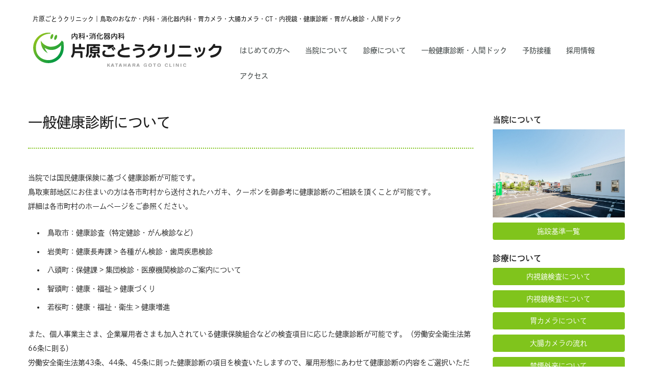

--- FILE ---
content_type: text/html; charset=UTF-8
request_url: https://k-goto.com/course/health/
body_size: 108065
content:
<!DOCTYPE html>
<html lang="ja">
<head>
	<meta charset="UTF-8">
	<title>一般健康診断について | 内科・消化器内科 片原ごとうクリニック｜鳥取のおなかの専門クリニック・一般内科診療・CT・内視鏡・健康診断・禁煙治療</title>
	<meta name="viewport" content="width=device-width, initial-scale=1.0, maximum-scale=2.0, user-scalable=1" />
	<meta name="format-detection" content="telephone=no" />
<meta name='robots' content='max-image-preview:large' />
	<style>img:is([sizes="auto" i], [sizes^="auto," i]) { contain-intrinsic-size: 3000px 1500px }</style>
	<link rel="shortcut icon" href="/img/favicon.png" /><link rel="apple-touch-icon-precomposed apple-touch-icon" href="/img/noimage.png" /><link rel='dns-prefetch' href='//maps.google.com' />
<link rel='dns-prefetch' href='//www.google.com' />
<link rel="alternate" type="application/rss+xml" title="内科・消化器内科 片原ごとうクリニック｜鳥取のおなかの専門クリニック・一般内科診療・CT・内視鏡・健康診断・禁煙治療 &raquo; フィード" href="https://k-goto.com/feed/" />
<link rel="alternate" type="application/rss+xml" title="内科・消化器内科 片原ごとうクリニック｜鳥取のおなかの専門クリニック・一般内科診療・CT・内視鏡・健康診断・禁煙治療 &raquo; コメントフィード" href="https://k-goto.com/comments/feed/" />

<!-- SEO SIMPLE PACK 3.6.2 -->
<title>一般健康診断について | 内科・消化器内科 片原ごとうクリニック｜鳥取のおなかの専門クリニック・一般内科診療・CT・内視鏡・健康診断・禁煙治療</title>
<meta name="keywords" content="片原,ごとう,後藤,クリニック,医院,病院,おなか,専門,鳥取市,内科,消化器内科,胃カメラ,大腸カメラ,内視鏡,CT,胃がん検診,健康診断,人間ドック">
<link rel="canonical" href="https://k-goto.com/course/health/">
<meta property="og:locale" content="ja_JP">
<meta property="og:type" content="article">
<meta property="og:title" content="一般健康診断について | 内科・消化器内科 片原ごとうクリニック｜鳥取のおなかの専門クリニック・一般内科診療・CT・内視鏡・健康診断・禁煙治療">
<meta property="og:url" content="https://k-goto.com/course/health/">
<meta property="og:site_name" content="内科・消化器内科 片原ごとうクリニック｜鳥取のおなかの専門クリニック・一般内科診療・CT・内視鏡・健康診断・禁煙治療">
<meta name="twitter:card" content="summary">
<!-- Google Analytics (gtag.js) -->
<script async src="https://www.googletagmanager.com/gtag/js?id=G-33XYL2S34W"></script>
<script>
	window.dataLayer = window.dataLayer || [];
	function gtag(){dataLayer.push(arguments);}
	gtag("js", new Date());
	gtag("config", "G-33XYL2S34W");
	gtag("config", "UA-118146371-1");
</script>
	<!-- / SEO SIMPLE PACK -->

<script type="text/javascript">
/* <![CDATA[ */
window._wpemojiSettings = {"baseUrl":"https:\/\/s.w.org\/images\/core\/emoji\/15.0.3\/72x72\/","ext":".png","svgUrl":"https:\/\/s.w.org\/images\/core\/emoji\/15.0.3\/svg\/","svgExt":".svg","source":{"concatemoji":"https:\/\/k-goto.com\/wp\/wp-includes\/js\/wp-emoji-release.min.js"}};
/*! This file is auto-generated */
!function(i,n){var o,s,e;function c(e){try{var t={supportTests:e,timestamp:(new Date).valueOf()};sessionStorage.setItem(o,JSON.stringify(t))}catch(e){}}function p(e,t,n){e.clearRect(0,0,e.canvas.width,e.canvas.height),e.fillText(t,0,0);var t=new Uint32Array(e.getImageData(0,0,e.canvas.width,e.canvas.height).data),r=(e.clearRect(0,0,e.canvas.width,e.canvas.height),e.fillText(n,0,0),new Uint32Array(e.getImageData(0,0,e.canvas.width,e.canvas.height).data));return t.every(function(e,t){return e===r[t]})}function u(e,t,n){switch(t){case"flag":return n(e,"\ud83c\udff3\ufe0f\u200d\u26a7\ufe0f","\ud83c\udff3\ufe0f\u200b\u26a7\ufe0f")?!1:!n(e,"\ud83c\uddfa\ud83c\uddf3","\ud83c\uddfa\u200b\ud83c\uddf3")&&!n(e,"\ud83c\udff4\udb40\udc67\udb40\udc62\udb40\udc65\udb40\udc6e\udb40\udc67\udb40\udc7f","\ud83c\udff4\u200b\udb40\udc67\u200b\udb40\udc62\u200b\udb40\udc65\u200b\udb40\udc6e\u200b\udb40\udc67\u200b\udb40\udc7f");case"emoji":return!n(e,"\ud83d\udc26\u200d\u2b1b","\ud83d\udc26\u200b\u2b1b")}return!1}function f(e,t,n){var r="undefined"!=typeof WorkerGlobalScope&&self instanceof WorkerGlobalScope?new OffscreenCanvas(300,150):i.createElement("canvas"),a=r.getContext("2d",{willReadFrequently:!0}),o=(a.textBaseline="top",a.font="600 32px Arial",{});return e.forEach(function(e){o[e]=t(a,e,n)}),o}function t(e){var t=i.createElement("script");t.src=e,t.defer=!0,i.head.appendChild(t)}"undefined"!=typeof Promise&&(o="wpEmojiSettingsSupports",s=["flag","emoji"],n.supports={everything:!0,everythingExceptFlag:!0},e=new Promise(function(e){i.addEventListener("DOMContentLoaded",e,{once:!0})}),new Promise(function(t){var n=function(){try{var e=JSON.parse(sessionStorage.getItem(o));if("object"==typeof e&&"number"==typeof e.timestamp&&(new Date).valueOf()<e.timestamp+604800&&"object"==typeof e.supportTests)return e.supportTests}catch(e){}return null}();if(!n){if("undefined"!=typeof Worker&&"undefined"!=typeof OffscreenCanvas&&"undefined"!=typeof URL&&URL.createObjectURL&&"undefined"!=typeof Blob)try{var e="postMessage("+f.toString()+"("+[JSON.stringify(s),u.toString(),p.toString()].join(",")+"));",r=new Blob([e],{type:"text/javascript"}),a=new Worker(URL.createObjectURL(r),{name:"wpTestEmojiSupports"});return void(a.onmessage=function(e){c(n=e.data),a.terminate(),t(n)})}catch(e){}c(n=f(s,u,p))}t(n)}).then(function(e){for(var t in e)n.supports[t]=e[t],n.supports.everything=n.supports.everything&&n.supports[t],"flag"!==t&&(n.supports.everythingExceptFlag=n.supports.everythingExceptFlag&&n.supports[t]);n.supports.everythingExceptFlag=n.supports.everythingExceptFlag&&!n.supports.flag,n.DOMReady=!1,n.readyCallback=function(){n.DOMReady=!0}}).then(function(){return e}).then(function(){var e;n.supports.everything||(n.readyCallback(),(e=n.source||{}).concatemoji?t(e.concatemoji):e.wpemoji&&e.twemoji&&(t(e.twemoji),t(e.wpemoji)))}))}((window,document),window._wpemojiSettings);
/* ]]> */
</script>
<link rel='stylesheet' id='sbi_styles-css' href='https://k-goto.com/wp/wp-content/plugins/instagram-feed/css/sbi-styles.min.css' type='text/css' media='all' />
<link rel='stylesheet' id='fancybox-css' href='//k-goto.com/wp/wp-content/plugins/weluka/assets/js/fancybox/jquery.fancybox.css' type='text/css' media='all' />
<link rel='stylesheet' id='mediaelement-css' href='https://k-goto.com/wp/wp-includes/js/mediaelement/mediaelementplayer-legacy.min.css' type='text/css' media='all' />
<link rel='stylesheet' id='wp-mediaelement-css' href='https://k-goto.com/wp/wp-includes/js/mediaelement/wp-mediaelement.min.css' type='text/css' media='all' />
<link rel='stylesheet' id='weluka-flex-slider-css' href='//k-goto.com/wp/wp-content/plugins/weluka/assets/js/flexslider/flexslider.css' type='text/css' media='all' />
<link rel='stylesheet' id='bootstrap-weluka-css' href='//k-goto.com/wp/wp-content/plugins/weluka/assets/css/bootstrap-weluka.min.css' type='text/css' media='all' />
<link rel='stylesheet' id='bootstrap-dropdowns-enhancement-css' href='//k-goto.com/wp/wp-content/plugins/weluka/assets/css/dropdowns-enhancement.min.css' type='text/css' media='all' />
<link rel='stylesheet' id='font-awesome-css' href='//k-goto.com/wp/wp-content/plugins/weluka/assets/css/font-awesome.min.css' type='text/css' media='all' />
<link rel='stylesheet' id='weluka-animate-css' href='//k-goto.com/wp/wp-content/plugins/weluka/assets/css/weluka-animate.min.css' type='text/css' media='all' />
<link rel='stylesheet' id='weluka-webfont-css' href='https://k-goto.com/wp/wp-content/plugins/weluka/assets/css/webfont1.css' type='text/css' media='all' />
<style id='wp-emoji-styles-inline-css' type='text/css'>

	img.wp-smiley, img.emoji {
		display: inline !important;
		border: none !important;
		box-shadow: none !important;
		height: 1em !important;
		width: 1em !important;
		margin: 0 0.07em !important;
		vertical-align: -0.1em !important;
		background: none !important;
		padding: 0 !important;
	}
</style>
<link rel='stylesheet' id='wp-block-library-css' href='https://k-goto.com/wp/wp-includes/css/dist/block-library/style.min.css' type='text/css' media='all' />
<style id='xo-event-calendar-event-calendar-style-inline-css' type='text/css'>
.xo-event-calendar{font-family:Helvetica Neue,Helvetica,Hiragino Kaku Gothic ProN,Meiryo,MS PGothic,sans-serif;overflow:auto;position:relative}.xo-event-calendar td,.xo-event-calendar th{padding:0!important}.xo-event-calendar .calendar:nth-child(n+2) .month-next,.xo-event-calendar .calendar:nth-child(n+2) .month-prev{visibility:hidden}.xo-event-calendar table{background-color:transparent;border-collapse:separate;border-spacing:0;color:#333;margin:0;padding:0;table-layout:fixed;width:100%}.xo-event-calendar table caption,.xo-event-calendar table tbody,.xo-event-calendar table td,.xo-event-calendar table tfoot,.xo-event-calendar table th,.xo-event-calendar table thead,.xo-event-calendar table tr{background:transparent;border:0;margin:0;opacity:1;outline:0;padding:0;vertical-align:baseline}.xo-event-calendar table table tr{display:table-row}.xo-event-calendar table table td,.xo-event-calendar table table th{display:table-cell;padding:0}.xo-event-calendar table.xo-month{border:1px solid #ccc;border-right-width:0;margin:0 0 8px;padding:0}.xo-event-calendar table.xo-month td,.xo-event-calendar table.xo-month th{background-color:#fff;border:1px solid #ccc;padding:0}.xo-event-calendar table.xo-month caption{caption-side:top}.xo-event-calendar table.xo-month .month-header{display:flex;flex-flow:wrap;justify-content:center;margin:4px 0}.xo-event-calendar table.xo-month .month-header>span{flex-grow:1;text-align:center}.xo-event-calendar table.xo-month button{background-color:transparent;border:0;box-shadow:none;color:#333;cursor:pointer;margin:0;overflow:hidden;padding:0;text-shadow:none;width:38px}.xo-event-calendar table.xo-month button[disabled]{cursor:default;opacity:.3}.xo-event-calendar table.xo-month button>span{text-align:center;vertical-align:middle}.xo-event-calendar table.xo-month button span.nav-prev{border-bottom:2px solid #333;border-left:2px solid #333;display:inline-block;font-size:0;height:13px;transform:rotate(45deg);width:13px}.xo-event-calendar table.xo-month button span.nav-next{border-right:2px solid #333;border-top:2px solid #333;display:inline-block;font-size:0;height:13px;transform:rotate(45deg);width:13px}.xo-event-calendar table.xo-month button:hover span.nav-next,.xo-event-calendar table.xo-month button:hover span.nav-prev{border-width:3px}.xo-event-calendar table.xo-month>thead th{border-width:0 1px 0 0;color:#333;font-size:.9em;font-weight:700;padding:1px 0;text-align:center}.xo-event-calendar table.xo-month>thead th.sunday{color:#d00}.xo-event-calendar table.xo-month>thead th.saturday{color:#00d}.xo-event-calendar table.xo-month .month-week{border:0;overflow:hidden;padding:0;position:relative;width:100%}.xo-event-calendar table.xo-month .month-week table{border:0;margin:0;padding:0}.xo-event-calendar table.xo-month .month-dayname{border-width:1px 0 0 1px;bottom:0;left:0;position:absolute;right:0;top:0}.xo-event-calendar table.xo-month .month-dayname td{border-width:1px 1px 0 0;padding:0}.xo-event-calendar table.xo-month .month-dayname td div{border-width:1px 1px 0 0;font-size:100%;height:1000px;line-height:1.2em;padding:4px;text-align:right}.xo-event-calendar table.xo-month .month-dayname td div.other-month{opacity:.6}.xo-event-calendar table.xo-month .month-dayname td div.today{color:#00d;font-weight:700}.xo-event-calendar table.xo-month .month-dayname-space{height:1.5em;position:relative;top:0}.xo-event-calendar table.xo-month .month-event{background-color:transparent;position:relative;top:0}.xo-event-calendar table.xo-month .month-event td{background-color:transparent;border-width:0 1px 0 0;padding:0 1px 2px}.xo-event-calendar table.xo-month .month-event-space{background-color:transparent;height:1.5em}.xo-event-calendar table.xo-month .month-event-space td{border-width:0 1px 0 0}.xo-event-calendar table.xo-month .month-event tr,.xo-event-calendar table.xo-month .month-event-space tr{background-color:transparent}.xo-event-calendar table.xo-month .month-event-title{background-color:#ccc;border-radius:3px;color:#666;display:block;font-size:.8em;margin:1px;overflow:hidden;padding:0 4px;text-align:left;white-space:nowrap}.xo-event-calendar p.holiday-title{font-size:90%;margin:0;padding:2px 0;vertical-align:middle}.xo-event-calendar p.holiday-title span{border:1px solid #ccc;margin:0 6px 0 0;padding:0 0 0 18px}.xo-event-calendar .loading-animation{left:50%;margin:-20px 0 0 -20px;position:absolute;top:50%}@media(min-width:600px){.xo-event-calendar .calendars.columns-2{-moz-column-gap:15px;column-gap:15px;display:grid;grid-template-columns:repeat(2,1fr);row-gap:5px}.xo-event-calendar .calendars.columns-2 .month-next,.xo-event-calendar .calendars.columns-2 .month-prev{visibility:hidden}.xo-event-calendar .calendars.columns-2 .calendar:first-child .month-prev,.xo-event-calendar .calendars.columns-2 .calendar:nth-child(2) .month-next{visibility:visible}.xo-event-calendar .calendars.columns-3{-moz-column-gap:15px;column-gap:15px;display:grid;grid-template-columns:repeat(3,1fr);row-gap:5px}.xo-event-calendar .calendars.columns-3 .month-next,.xo-event-calendar .calendars.columns-3 .month-prev{visibility:hidden}.xo-event-calendar .calendars.columns-3 .calendar:first-child .month-prev,.xo-event-calendar .calendars.columns-3 .calendar:nth-child(3) .month-next{visibility:visible}.xo-event-calendar .calendars.columns-4{-moz-column-gap:15px;column-gap:15px;display:grid;grid-template-columns:repeat(4,1fr);row-gap:5px}.xo-event-calendar .calendars.columns-4 .month-next,.xo-event-calendar .calendars.columns-4 .month-prev{visibility:hidden}.xo-event-calendar .calendars.columns-4 .calendar:first-child .month-prev,.xo-event-calendar .calendars.columns-4 .calendar:nth-child(4) .month-next{visibility:visible}}.xo-event-calendar.xo-calendar-loading .xo-months{opacity:.5}.xo-event-calendar.xo-calendar-loading .loading-animation{animation:loadingCircRot .8s linear infinite;border:5px solid rgba(0,0,0,.2);border-radius:50%;border-top-color:#4285f4;height:40px;width:40px}@keyframes loadingCircRot{0%{transform:rotate(0deg)}to{transform:rotate(359deg)}}.xo-event-calendar.is-style-legacy table.xo-month .month-header>span{font-size:120%;line-height:28px}.xo-event-calendar.is-style-regular table.xo-month button:not(:hover):not(:active):not(.has-background){background-color:transparent;color:#333}.xo-event-calendar.is-style-regular table.xo-month button>span{text-align:center;vertical-align:middle}.xo-event-calendar.is-style-regular table.xo-month button>span:not(.dashicons){font-size:2em;overflow:hidden;text-indent:100%;white-space:nowrap}.xo-event-calendar.is-style-regular table.xo-month .month-next,.xo-event-calendar.is-style-regular table.xo-month .month-prev{height:2em;width:2em}.xo-event-calendar.is-style-regular table.xo-month .month-header{align-items:center;display:flex;justify-content:center;padding:.2em 0}.xo-event-calendar.is-style-regular table.xo-month .month-header .calendar-caption{flex-grow:1}.xo-event-calendar.is-style-regular table.xo-month .month-header>span{font-size:1.1em}.xo-event-calendar.is-style-regular table.xo-month>thead th{background:#fafafa;font-size:.8em}.xo-event-calendar.is-style-regular table.xo-month .month-dayname td div{font-size:1em;padding:.2em}.xo-event-calendar.is-style-regular table.xo-month .month-dayname td div.today{color:#339;font-weight:700}.xo-event-calendar.is-style-regular .holiday-titles{display:inline-flex;flex-wrap:wrap;gap:.25em 1em}.xo-event-calendar.is-style-regular p.holiday-title{font-size:.875em;margin:0 0 .5em}.xo-event-calendar.is-style-regular p.holiday-title span{margin:0 .25em 0 0;padding:0 0 0 1.25em}

</style>
<style id='xo-event-calendar-simple-calendar-style-inline-css' type='text/css'>
.xo-simple-calendar{box-sizing:border-box;font-family:Helvetica Neue,Helvetica,Hiragino Kaku Gothic ProN,Meiryo,MS PGothic,sans-serif;margin:0;padding:0;position:relative}.xo-simple-calendar td,.xo-simple-calendar th{padding:0!important}.xo-simple-calendar .calendar:nth-child(n+2) .month-next,.xo-simple-calendar .calendar:nth-child(n+2) .month-prev{visibility:hidden}.xo-simple-calendar .calendar table.month{border:0;border-collapse:separate;border-spacing:1px;box-sizing:border-box;margin:0 0 .5em;min-width:auto;outline:0;padding:0;table-layout:fixed;width:100%}.xo-simple-calendar .calendar table.month caption,.xo-simple-calendar .calendar table.month tbody,.xo-simple-calendar .calendar table.month td,.xo-simple-calendar .calendar table.month tfoot,.xo-simple-calendar .calendar table.month th,.xo-simple-calendar .calendar table.month thead,.xo-simple-calendar .calendar table.month tr{background:transparent;border:0;margin:0;opacity:1;outline:0;padding:0;vertical-align:baseline}.xo-simple-calendar .calendar table.month caption{caption-side:top;font-size:1.1em}.xo-simple-calendar .calendar table.month .month-header{align-items:center;display:flex;justify-content:center;width:100%}.xo-simple-calendar .calendar table.month .month-header .month-title{flex-grow:1;font-size:1em;font-weight:400;letter-spacing:.1em;line-height:1em;padding:0;text-align:center}.xo-simple-calendar .calendar table.month .month-header button{background:none;background-color:transparent;border:0;font-size:1.4em;line-height:1.4em;margin:0;outline-offset:0;padding:0;width:1.4em}.xo-simple-calendar .calendar table.month .month-header button:not(:hover):not(:active):not(.has-background){background-color:transparent}.xo-simple-calendar .calendar table.month .month-header button:hover{opacity:.6}.xo-simple-calendar .calendar table.month .month-header button:disabled{cursor:auto;opacity:.3}.xo-simple-calendar .calendar table.month .month-header .month-next,.xo-simple-calendar .calendar table.month .month-header .month-prev{background-color:transparent;color:#333;cursor:pointer}.xo-simple-calendar .calendar table.month tr{background:transparent;border:0;outline:0}.xo-simple-calendar .calendar table.month td,.xo-simple-calendar .calendar table.month th{background:transparent;border:0;outline:0;text-align:center;vertical-align:middle;word-break:normal}.xo-simple-calendar .calendar table.month th{font-size:.8em;font-weight:700}.xo-simple-calendar .calendar table.month td{font-size:1em;font-weight:400}.xo-simple-calendar .calendar table.month .day.holiday{color:#333}.xo-simple-calendar .calendar table.month .day.other{opacity:.3}.xo-simple-calendar .calendar table.month .day>span{box-sizing:border-box;display:inline-block;padding:.2em;width:100%}.xo-simple-calendar .calendar table.month th>span{color:#333}.xo-simple-calendar .calendar table.month .day.sun>span,.xo-simple-calendar .calendar table.month th.sun>span{color:#ec0220}.xo-simple-calendar .calendar table.month .day.sat>span,.xo-simple-calendar .calendar table.month th.sat>span{color:#0069de}.xo-simple-calendar .calendars-footer{margin:.5em;padding:0}.xo-simple-calendar .calendars-footer ul.holiday-titles{border:0;display:inline-flex;flex-wrap:wrap;gap:.25em 1em;margin:0;outline:0;padding:0}.xo-simple-calendar .calendars-footer ul.holiday-titles li{border:0;list-style:none;margin:0;outline:0;padding:0}.xo-simple-calendar .calendars-footer ul.holiday-titles li:after,.xo-simple-calendar .calendars-footer ul.holiday-titles li:before{content:none}.xo-simple-calendar .calendars-footer ul.holiday-titles .mark{border-radius:50%;display:inline-block;height:1.2em;vertical-align:middle;width:1.2em}.xo-simple-calendar .calendars-footer ul.holiday-titles .title{font-size:.7em;vertical-align:middle}@media(min-width:600px){.xo-simple-calendar .calendars.columns-2{-moz-column-gap:15px;column-gap:15px;display:grid;grid-template-columns:repeat(2,1fr);row-gap:5px}.xo-simple-calendar .calendars.columns-2 .month-next,.xo-simple-calendar .calendars.columns-2 .month-prev{visibility:hidden}.xo-simple-calendar .calendars.columns-2 .calendar:first-child .month-prev,.xo-simple-calendar .calendars.columns-2 .calendar:nth-child(2) .month-next{visibility:visible}.xo-simple-calendar .calendars.columns-3{-moz-column-gap:15px;column-gap:15px;display:grid;grid-template-columns:repeat(3,1fr);row-gap:5px}.xo-simple-calendar .calendars.columns-3 .month-next,.xo-simple-calendar .calendars.columns-3 .month-prev{visibility:hidden}.xo-simple-calendar .calendars.columns-3 .calendar:first-child .month-prev,.xo-simple-calendar .calendars.columns-3 .calendar:nth-child(3) .month-next{visibility:visible}.xo-simple-calendar .calendars.columns-4{-moz-column-gap:15px;column-gap:15px;display:grid;grid-template-columns:repeat(4,1fr);row-gap:5px}.xo-simple-calendar .calendars.columns-4 .month-next,.xo-simple-calendar .calendars.columns-4 .month-prev{visibility:hidden}.xo-simple-calendar .calendars.columns-4 .calendar:first-child .month-prev,.xo-simple-calendar .calendars.columns-4 .calendar:nth-child(4) .month-next{visibility:visible}}.xo-simple-calendar .calendar-loading-animation{left:50%;margin:-20px 0 0 -20px;position:absolute;top:50%}.xo-simple-calendar.xo-calendar-loading .calendars{opacity:.3}.xo-simple-calendar.xo-calendar-loading .calendar-loading-animation{animation:SimpleCalendarLoadingCircRot .8s linear infinite;border:5px solid rgba(0,0,0,.2);border-radius:50%;border-top-color:#4285f4;height:40px;width:40px}@keyframes SimpleCalendarLoadingCircRot{0%{transform:rotate(0deg)}to{transform:rotate(359deg)}}.xo-simple-calendar.is-style-regular table.month{border-collapse:collapse;border-spacing:0}.xo-simple-calendar.is-style-regular table.month tr{border:0}.xo-simple-calendar.is-style-regular table.month .day>span{border-radius:50%;line-height:2em;padding:.1em;width:2.2em}.xo-simple-calendar.is-style-frame table.month{background:transparent;border-collapse:collapse;border-spacing:0}.xo-simple-calendar.is-style-frame table.month thead tr{background:#eee}.xo-simple-calendar.is-style-frame table.month tbody tr{background:#fff}.xo-simple-calendar.is-style-frame table.month td,.xo-simple-calendar.is-style-frame table.month th{border:1px solid #ccc}.xo-simple-calendar.is-style-frame .calendars-footer{margin:8px 0}.xo-simple-calendar.is-style-frame .calendars-footer ul.holiday-titles .mark{border:1px solid #ccc;border-radius:0}

</style>
<style id='classic-theme-styles-inline-css' type='text/css'>
/*! This file is auto-generated */
.wp-block-button__link{color:#fff;background-color:#32373c;border-radius:9999px;box-shadow:none;text-decoration:none;padding:calc(.667em + 2px) calc(1.333em + 2px);font-size:1.125em}.wp-block-file__button{background:#32373c;color:#fff;text-decoration:none}
</style>
<style id='global-styles-inline-css' type='text/css'>
:root{--wp--preset--aspect-ratio--square: 1;--wp--preset--aspect-ratio--4-3: 4/3;--wp--preset--aspect-ratio--3-4: 3/4;--wp--preset--aspect-ratio--3-2: 3/2;--wp--preset--aspect-ratio--2-3: 2/3;--wp--preset--aspect-ratio--16-9: 16/9;--wp--preset--aspect-ratio--9-16: 9/16;--wp--preset--color--black: #000000;--wp--preset--color--cyan-bluish-gray: #abb8c3;--wp--preset--color--white: #ffffff;--wp--preset--color--pale-pink: #f78da7;--wp--preset--color--vivid-red: #cf2e2e;--wp--preset--color--luminous-vivid-orange: #ff6900;--wp--preset--color--luminous-vivid-amber: #fcb900;--wp--preset--color--light-green-cyan: #7bdcb5;--wp--preset--color--vivid-green-cyan: #00d084;--wp--preset--color--pale-cyan-blue: #8ed1fc;--wp--preset--color--vivid-cyan-blue: #0693e3;--wp--preset--color--vivid-purple: #9b51e0;--wp--preset--gradient--vivid-cyan-blue-to-vivid-purple: linear-gradient(135deg,rgba(6,147,227,1) 0%,rgb(155,81,224) 100%);--wp--preset--gradient--light-green-cyan-to-vivid-green-cyan: linear-gradient(135deg,rgb(122,220,180) 0%,rgb(0,208,130) 100%);--wp--preset--gradient--luminous-vivid-amber-to-luminous-vivid-orange: linear-gradient(135deg,rgba(252,185,0,1) 0%,rgba(255,105,0,1) 100%);--wp--preset--gradient--luminous-vivid-orange-to-vivid-red: linear-gradient(135deg,rgba(255,105,0,1) 0%,rgb(207,46,46) 100%);--wp--preset--gradient--very-light-gray-to-cyan-bluish-gray: linear-gradient(135deg,rgb(238,238,238) 0%,rgb(169,184,195) 100%);--wp--preset--gradient--cool-to-warm-spectrum: linear-gradient(135deg,rgb(74,234,220) 0%,rgb(151,120,209) 20%,rgb(207,42,186) 40%,rgb(238,44,130) 60%,rgb(251,105,98) 80%,rgb(254,248,76) 100%);--wp--preset--gradient--blush-light-purple: linear-gradient(135deg,rgb(255,206,236) 0%,rgb(152,150,240) 100%);--wp--preset--gradient--blush-bordeaux: linear-gradient(135deg,rgb(254,205,165) 0%,rgb(254,45,45) 50%,rgb(107,0,62) 100%);--wp--preset--gradient--luminous-dusk: linear-gradient(135deg,rgb(255,203,112) 0%,rgb(199,81,192) 50%,rgb(65,88,208) 100%);--wp--preset--gradient--pale-ocean: linear-gradient(135deg,rgb(255,245,203) 0%,rgb(182,227,212) 50%,rgb(51,167,181) 100%);--wp--preset--gradient--electric-grass: linear-gradient(135deg,rgb(202,248,128) 0%,rgb(113,206,126) 100%);--wp--preset--gradient--midnight: linear-gradient(135deg,rgb(2,3,129) 0%,rgb(40,116,252) 100%);--wp--preset--font-size--small: 13px;--wp--preset--font-size--medium: 20px;--wp--preset--font-size--large: 36px;--wp--preset--font-size--x-large: 42px;--wp--preset--spacing--20: 0.44rem;--wp--preset--spacing--30: 0.67rem;--wp--preset--spacing--40: 1rem;--wp--preset--spacing--50: 1.5rem;--wp--preset--spacing--60: 2.25rem;--wp--preset--spacing--70: 3.38rem;--wp--preset--spacing--80: 5.06rem;--wp--preset--shadow--natural: 6px 6px 9px rgba(0, 0, 0, 0.2);--wp--preset--shadow--deep: 12px 12px 50px rgba(0, 0, 0, 0.4);--wp--preset--shadow--sharp: 6px 6px 0px rgba(0, 0, 0, 0.2);--wp--preset--shadow--outlined: 6px 6px 0px -3px rgba(255, 255, 255, 1), 6px 6px rgba(0, 0, 0, 1);--wp--preset--shadow--crisp: 6px 6px 0px rgba(0, 0, 0, 1);}:where(.is-layout-flex){gap: 0.5em;}:where(.is-layout-grid){gap: 0.5em;}body .is-layout-flex{display: flex;}.is-layout-flex{flex-wrap: wrap;align-items: center;}.is-layout-flex > :is(*, div){margin: 0;}body .is-layout-grid{display: grid;}.is-layout-grid > :is(*, div){margin: 0;}:where(.wp-block-columns.is-layout-flex){gap: 2em;}:where(.wp-block-columns.is-layout-grid){gap: 2em;}:where(.wp-block-post-template.is-layout-flex){gap: 1.25em;}:where(.wp-block-post-template.is-layout-grid){gap: 1.25em;}.has-black-color{color: var(--wp--preset--color--black) !important;}.has-cyan-bluish-gray-color{color: var(--wp--preset--color--cyan-bluish-gray) !important;}.has-white-color{color: var(--wp--preset--color--white) !important;}.has-pale-pink-color{color: var(--wp--preset--color--pale-pink) !important;}.has-vivid-red-color{color: var(--wp--preset--color--vivid-red) !important;}.has-luminous-vivid-orange-color{color: var(--wp--preset--color--luminous-vivid-orange) !important;}.has-luminous-vivid-amber-color{color: var(--wp--preset--color--luminous-vivid-amber) !important;}.has-light-green-cyan-color{color: var(--wp--preset--color--light-green-cyan) !important;}.has-vivid-green-cyan-color{color: var(--wp--preset--color--vivid-green-cyan) !important;}.has-pale-cyan-blue-color{color: var(--wp--preset--color--pale-cyan-blue) !important;}.has-vivid-cyan-blue-color{color: var(--wp--preset--color--vivid-cyan-blue) !important;}.has-vivid-purple-color{color: var(--wp--preset--color--vivid-purple) !important;}.has-black-background-color{background-color: var(--wp--preset--color--black) !important;}.has-cyan-bluish-gray-background-color{background-color: var(--wp--preset--color--cyan-bluish-gray) !important;}.has-white-background-color{background-color: var(--wp--preset--color--white) !important;}.has-pale-pink-background-color{background-color: var(--wp--preset--color--pale-pink) !important;}.has-vivid-red-background-color{background-color: var(--wp--preset--color--vivid-red) !important;}.has-luminous-vivid-orange-background-color{background-color: var(--wp--preset--color--luminous-vivid-orange) !important;}.has-luminous-vivid-amber-background-color{background-color: var(--wp--preset--color--luminous-vivid-amber) !important;}.has-light-green-cyan-background-color{background-color: var(--wp--preset--color--light-green-cyan) !important;}.has-vivid-green-cyan-background-color{background-color: var(--wp--preset--color--vivid-green-cyan) !important;}.has-pale-cyan-blue-background-color{background-color: var(--wp--preset--color--pale-cyan-blue) !important;}.has-vivid-cyan-blue-background-color{background-color: var(--wp--preset--color--vivid-cyan-blue) !important;}.has-vivid-purple-background-color{background-color: var(--wp--preset--color--vivid-purple) !important;}.has-black-border-color{border-color: var(--wp--preset--color--black) !important;}.has-cyan-bluish-gray-border-color{border-color: var(--wp--preset--color--cyan-bluish-gray) !important;}.has-white-border-color{border-color: var(--wp--preset--color--white) !important;}.has-pale-pink-border-color{border-color: var(--wp--preset--color--pale-pink) !important;}.has-vivid-red-border-color{border-color: var(--wp--preset--color--vivid-red) !important;}.has-luminous-vivid-orange-border-color{border-color: var(--wp--preset--color--luminous-vivid-orange) !important;}.has-luminous-vivid-amber-border-color{border-color: var(--wp--preset--color--luminous-vivid-amber) !important;}.has-light-green-cyan-border-color{border-color: var(--wp--preset--color--light-green-cyan) !important;}.has-vivid-green-cyan-border-color{border-color: var(--wp--preset--color--vivid-green-cyan) !important;}.has-pale-cyan-blue-border-color{border-color: var(--wp--preset--color--pale-cyan-blue) !important;}.has-vivid-cyan-blue-border-color{border-color: var(--wp--preset--color--vivid-cyan-blue) !important;}.has-vivid-purple-border-color{border-color: var(--wp--preset--color--vivid-purple) !important;}.has-vivid-cyan-blue-to-vivid-purple-gradient-background{background: var(--wp--preset--gradient--vivid-cyan-blue-to-vivid-purple) !important;}.has-light-green-cyan-to-vivid-green-cyan-gradient-background{background: var(--wp--preset--gradient--light-green-cyan-to-vivid-green-cyan) !important;}.has-luminous-vivid-amber-to-luminous-vivid-orange-gradient-background{background: var(--wp--preset--gradient--luminous-vivid-amber-to-luminous-vivid-orange) !important;}.has-luminous-vivid-orange-to-vivid-red-gradient-background{background: var(--wp--preset--gradient--luminous-vivid-orange-to-vivid-red) !important;}.has-very-light-gray-to-cyan-bluish-gray-gradient-background{background: var(--wp--preset--gradient--very-light-gray-to-cyan-bluish-gray) !important;}.has-cool-to-warm-spectrum-gradient-background{background: var(--wp--preset--gradient--cool-to-warm-spectrum) !important;}.has-blush-light-purple-gradient-background{background: var(--wp--preset--gradient--blush-light-purple) !important;}.has-blush-bordeaux-gradient-background{background: var(--wp--preset--gradient--blush-bordeaux) !important;}.has-luminous-dusk-gradient-background{background: var(--wp--preset--gradient--luminous-dusk) !important;}.has-pale-ocean-gradient-background{background: var(--wp--preset--gradient--pale-ocean) !important;}.has-electric-grass-gradient-background{background: var(--wp--preset--gradient--electric-grass) !important;}.has-midnight-gradient-background{background: var(--wp--preset--gradient--midnight) !important;}.has-small-font-size{font-size: var(--wp--preset--font-size--small) !important;}.has-medium-font-size{font-size: var(--wp--preset--font-size--medium) !important;}.has-large-font-size{font-size: var(--wp--preset--font-size--large) !important;}.has-x-large-font-size{font-size: var(--wp--preset--font-size--x-large) !important;}
:where(.wp-block-post-template.is-layout-flex){gap: 1.25em;}:where(.wp-block-post-template.is-layout-grid){gap: 1.25em;}
:where(.wp-block-columns.is-layout-flex){gap: 2em;}:where(.wp-block-columns.is-layout-grid){gap: 2em;}
:root :where(.wp-block-pullquote){font-size: 1.5em;line-height: 1.6;}
</style>
<link rel='stylesheet' id='contact-form-7-css' href='https://k-goto.com/wp/wp-content/plugins/contact-form-7/includes/css/styles.css' type='text/css' media='all' />
<link rel='stylesheet' id='rs-plugin-settings-css' href='https://k-goto.com/wp/wp-content/plugins/revslider/public/assets/css/settings.css' type='text/css' media='all' />
<style id='rs-plugin-settings-inline-css' type='text/css'>
#rs-demo-id {}
</style>
<link rel='stylesheet' id='xo-event-calendar-css' href='https://k-goto.com/wp/wp-content/plugins/xo-event-calendar/css/xo-event-calendar.css' type='text/css' media='all' />
<link rel='stylesheet' id='welukatheme00child-style-css' href='//k-goto.com/wp/wp-content/themes/weluka-theme-00-child/style.css' type='text/css' media='all' />
<style id='akismet-widget-style-inline-css' type='text/css'>

			.a-stats {
				--akismet-color-mid-green: #357b49;
				--akismet-color-white: #fff;
				--akismet-color-light-grey: #f6f7f7;

				max-width: 350px;
				width: auto;
			}

			.a-stats * {
				all: unset;
				box-sizing: border-box;
			}

			.a-stats strong {
				font-weight: 600;
			}

			.a-stats a.a-stats__link,
			.a-stats a.a-stats__link:visited,
			.a-stats a.a-stats__link:active {
				background: var(--akismet-color-mid-green);
				border: none;
				box-shadow: none;
				border-radius: 8px;
				color: var(--akismet-color-white);
				cursor: pointer;
				display: block;
				font-family: -apple-system, BlinkMacSystemFont, 'Segoe UI', 'Roboto', 'Oxygen-Sans', 'Ubuntu', 'Cantarell', 'Helvetica Neue', sans-serif;
				font-weight: 500;
				padding: 12px;
				text-align: center;
				text-decoration: none;
				transition: all 0.2s ease;
			}

			/* Extra specificity to deal with TwentyTwentyOne focus style */
			.widget .a-stats a.a-stats__link:focus {
				background: var(--akismet-color-mid-green);
				color: var(--akismet-color-white);
				text-decoration: none;
			}

			.a-stats a.a-stats__link:hover {
				filter: brightness(110%);
				box-shadow: 0 4px 12px rgba(0, 0, 0, 0.06), 0 0 2px rgba(0, 0, 0, 0.16);
			}

			.a-stats .count {
				color: var(--akismet-color-white);
				display: block;
				font-size: 1.5em;
				line-height: 1.4;
				padding: 0 13px;
				white-space: nowrap;
			}
		
</style>
<script type="text/javascript" src="https://k-goto.com/wp/wp-includes/js/jquery/jquery.min.js" id="jquery-core-js"></script>
<script type="text/javascript" src="https://k-goto.com/wp/wp-includes/js/jquery/jquery-migrate.min.js" id="jquery-migrate-js"></script>
<script type="text/javascript" src="//k-goto.com/wp/wp-content/plugins/weluka/assets/js/lazysizes-gh-pages/lazysizes.min.js" id="lazysizes-js"></script>
<script type="text/javascript" src="https://k-goto.com/wp/wp-content/plugins/revslider/public/assets/js/jquery.themepunch.tools.min.js" id="tp-tools-js"></script>
<script type="text/javascript" src="https://k-goto.com/wp/wp-content/plugins/revslider/public/assets/js/jquery.themepunch.revolution.min.js" id="revmin-js"></script>
<link rel="https://api.w.org/" href="https://k-goto.com/wp-json/" /><link rel="alternate" title="JSON" type="application/json" href="https://k-goto.com/wp-json/wp/v2/pages/458" /><link rel="EditURI" type="application/rsd+xml" title="RSD" href="https://k-goto.com/wp/xmlrpc.php?rsd" />
<meta name="generator" content="WordPress 6.7.4" />
<link rel='shortlink' href='https://k-goto.com/?p=458' />
<link rel="alternate" title="oEmbed (JSON)" type="application/json+oembed" href="https://k-goto.com/wp-json/oembed/1.0/embed?url=https%3A%2F%2Fk-goto.com%2Fcourse%2Fhealth%2F" />
<link rel="alternate" title="oEmbed (XML)" type="text/xml+oembed" href="https://k-goto.com/wp-json/oembed/1.0/embed?url=https%3A%2F%2Fk-goto.com%2Fcourse%2Fhealth%2F&#038;format=xml" />
<meta name="generator" content="Powered by Slider Revolution 5.4.6.2 - responsive, Mobile-Friendly Slider Plugin for WordPress with comfortable drag and drop interface." />
<script type="text/javascript">function setREVStartSize(e){
				try{ var i=jQuery(window).width(),t=9999,r=0,n=0,l=0,f=0,s=0,h=0;					
					if(e.responsiveLevels&&(jQuery.each(e.responsiveLevels,function(e,f){f>i&&(t=r=f,l=e),i>f&&f>r&&(r=f,n=e)}),t>r&&(l=n)),f=e.gridheight[l]||e.gridheight[0]||e.gridheight,s=e.gridwidth[l]||e.gridwidth[0]||e.gridwidth,h=i/s,h=h>1?1:h,f=Math.round(h*f),"fullscreen"==e.sliderLayout){var u=(e.c.width(),jQuery(window).height());if(void 0!=e.fullScreenOffsetContainer){var c=e.fullScreenOffsetContainer.split(",");if (c) jQuery.each(c,function(e,i){u=jQuery(i).length>0?u-jQuery(i).outerHeight(!0):u}),e.fullScreenOffset.split("%").length>1&&void 0!=e.fullScreenOffset&&e.fullScreenOffset.length>0?u-=jQuery(window).height()*parseInt(e.fullScreenOffset,0)/100:void 0!=e.fullScreenOffset&&e.fullScreenOffset.length>0&&(u-=parseInt(e.fullScreenOffset,0))}f=u}else void 0!=e.minHeight&&f<e.minHeight&&(f=e.minHeight);e.c.closest(".rev_slider_wrapper").css({height:f})					
				}catch(d){console.log("Failure at Presize of Slider:"+d)}
			};</script>
<style type="text/css">.weluka-text-success { color:#80c41c; }.weluka-bg-success { background-color:#80c41c; }.label-success { background-color:#80c41c; }.weluka-btn-success, .weluka-btn-success .badge, .weluka-btn-success.disabled, .weluka-btn-success[disabled], fieldset[disabled] .weluka-btn-success, .weluka-btn-success.disabled:hover, .weluka-btn-success[disabled]:hover, fieldset[disabled] .weluka-btn-success:hover, .weluka-btn-success.disabled:focus, .weluka-btn-success[disabled]:focus, fieldset[disabled] .weluka-btn-success:focus, .weluka-btn-success.disabled.focus, .weluka-btn-success[disabled].focus, fieldset[disabled] .weluka-btn-success.focus, .weluka-btn-success.disabled:active, .weluka-btn-success[disabled]:active, fieldset[disabled] .weluka-btn-success:active, .weluka-btn-success.disabled.active, .weluka-btn-success[disabled].active, fieldset[disabled] .weluka-btn-success.active { background-color:#80c41c; }.weluka-btn-success:hover, .weluka-btn-success:focus, .weluka-btn-success.focus, .weluka-btn-success:active, .weluka-btn-success.active, .open > .dropdown-toggle.weluka-btn-success { border-color:#80c41c !important; }.weluka-navbar-green, .weluka-navbar-green .dropdown-menu, .weluka-nav-bar-ham .nav.weluka-navbar-green, .weluka-nav-bar-ham .weluka-toggle.weluka-navbar-green { background-color:#80c41c; }.panel-success > .panel-heading { background-color:#80c41c; }.panel-success > .panel-heading .badge { color:#80c41c; }.alert-success { background-color:#80c41c; }.list-group-item-success { background-color:#80c41c; }.table > thead > tr > td.success, .table > tbody > tr > td.success, .table > tfoot > tr > td.success, .table > thead > tr > th.success, .table > tbody > tr > th.success, .table > tfoot > tr > th.success, .table > thead > tr.success > td, .table > tbody > tr.success > td, .table > tfoot > tr.success > td, .table > thead > tr.success > th, .table > tbody > tr.success > th, .table > tfoot > tr.success > th { background-color:#80c41c; }a.weluka-bg-success:hover { background-color:rgba(128,196,28,0.8); }.weluka-btn-success, .weluka-btn-success.disabled, .weluka-btn-success[disabled], fieldset[disabled] .weluka-btn-success, .weluka-btn-success.disabled:hover, .weluka-btn-success[disabled]:hover, fieldset[disabled] .weluka-btn-success:hover, .weluka-btn-success.disabled:focus, .weluka-btn-success[disabled]:focus, fieldset[disabled] .weluka-btn-success:focus, .weluka-btn-success.disabled.focus, .weluka-btn-success[disabled].focus, fieldset[disabled] .weluka-btn-success.focus, .weluka-btn-success.disabled:active, .weluka-btn-success[disabled]:active, fieldset[disabled] .weluka-btn-success:active, .weluka-btn-success.disabled.active, .weluka-btn-success[disabled].active, fieldset[disabled] .weluka-btn-success.active { border-color:rgba(128,196,28,0.8) !important; }.weluka-btn-success:hover, .weluka-btn-success:focus, .weluka-btn-success.focus, .weluka-btn-success:active, .weluka-btn-success.active, .open > .dropdown-toggle.weluka-btn-success { background-color:rgba(128,196,28,0.8); }.weluka-navbar-green, .weluka-navbar-green .dropdown-menu, .weluka-nav-bar-ham .nav.weluka-navbar-green, .weluka-navbar-green a:hover, .weluka-navbar-green a:focus, .weluka-navbar-green .open > a, .weluka-navbar-green .open a:hover, .weluka-navbar-green .open a:focus, .weluka-navbar-green .dropdown-menu a:hover, .weluka-navbar-green .dropdown-menu a:focus, .weluka-navbar-green .navbar-toggle, .weluka-nav-bar-ham .weluka-toggle.weluka-navbar-green, .weluka-nav-bar-ham .weluka-toggle.weluka-navbar-green, .weluka-navbar-green .navbar-collapse, .weluka-navbar-green .navbar-form, .weluka-nav-bar-v.weluka-navbar-green .nav, .weluka-nav-bar-v.weluka-navbar-green .nav li, .weluka-nav-bar-ham .nav.weluka-navbar-green { border-color:rgba(128,196,28,0.8) !important; }.weluka-navbar-green a:hover, .weluka-navbar-green a:focus, .weluka-navbar-green .open > a, .weluka-navbar-green .open a:hover, .weluka-navbar-green .open a:focus, .weluka-navbar-green .dropdown-menu a:hover, .weluka-navbar-green .dropdown-menu a:focus, .weluka-navbar-green .navbar-toggle:hover, .weluka-navbar-green .navbar-toggle:focus, .weluka-nav-bar-ham .weluka-toggle.weluka-navbar-green:hover, .weluka-nav-bar-ham .weluka-toggle.weluka-navbar-green:focus { background-color:rgba(128,196,28,0.8); }.panel-success > .panel-heading { border-color:rgba(128,196,28,0.8); }.panel-success > .panel-heading + .panel-collapse > .panel-body { border-top-color:rgba(128,196,28,0.8); }.panel-success > .panel-footer + .panel-collapse > .panel-body { border-bottom-color:rgba(128,196,28,0.8); }.panel-success { border-color:rgba(128,196,28,0.8); }.alert-success { border-color:rgba(128,196,28,0.8); }a.list-group-item-success:hover, a.list-group-item-success:focus { background-color:rgba(128,196,28,0.8); }a.list-group-item-success.active, a.list-group-item-success.active:hover, a.list-group-item-success.active:focus { background-color:rgba(128,196,28,0.8);border-color:rgba(128,196,28,0.8); }.table-hover > tbody > tr > td.success:hover, .table-hover > tbody > tr > th.success:hover, .table-hover > tbody > tr.success:hover > td, .table-hover > tbody > tr:hover > .success, .table-hover > tbody > tr.success:hover > th { background-color:rgba(128,196,28,0.8); }.weluka-bg-success { color:#ffffff; }.label-success { color:#ffffff; }.weluka-btn-success, .weluka-btn-success:hover, .weluka-btn-success:focus, .weluka-btn-success.focus, .weluka-btn-success:active, .weluka-btn-success.active, .open > .dropdown-toggle.weluka-btn-success, a.weluka-bg-success:hover { color:#ffffff !important; }.weluka-navbar-green, .weluka-navbar-green a, .weluka-navbar-green .dropdown-menu, .weluka-nav-bar-ham .nav.weluka-navbar-green { color: #ffffff !important; }.weluka-navbar-green .navbar-toggle .icon-bar, .weluka-nav-bar-ham .weluka-toggle.weluka-navbar-green .icon-bar { background-color:#ffffff; }.panel-success > .panel-heading { color:#ffffff; }.alert-success { color:#ffffff; }.list-group-item-success, a.list-group-item-success, a.list-group-item-success:hover, a.list-group-item-success:focus, a.list-group-item-success.active, a.list-group-item-success.active:hover, a.list-group-item-success.active:focus { color:#ffffff; }.table > thead > tr > td.success, .table > tbody > tr > td.success, .table > tfoot > tr > td.success, .table > thead > tr > th.success, .table > tbody > tr > th.success, .table > tfoot > tr > th.success, .table > thead > tr.success > td, .table > tbody > tr.success > td, .table > tfoot > tr.success > td, .table > thead > tr.success > th, .table > tbody > tr.success > th, .table > tfoot > tr.success > th, .table-hover > tbody > tr > td.success:hover, .table-hover > tbody > tr > th.success:hover, .table-hover > tbody > tr.success:hover > td, .table-hover > tbody > tr:hover > .success, .table-hover > tbody > tr.success:hover > th { color:#ffffff; }.weluka-text-info { color:#ffffff; }.weluka-bg-info { background-color:#ffffff; }.label-info { background-color:#ffffff; }.weluka-btn-info, .weluka-btn-info .badge, .weluka-btn-info.disabled, .weluka-btn-info[disabled], fieldset[disabled] .weluka-btn-info, .weluka-btn-info.disabled:hover, .weluka-btn-info[disabled]:hover, fieldset[disabled] .weluka-btn-info:hover, .weluka-btn-info.disabled:focus, .weluka-btn-info[disabled]:focus, fieldset[disabled] .weluka-btn-info:focus, .weluka-btn-info.disabled.focus, .weluka-btn-info[disabled].focus, fieldset[disabled] .weluka-btn-info.focus, .weluka-btn-info.disabled:active, .weluka-btn-info[disabled]:active, fieldset[disabled] .weluka-btn-info:active, .weluka-btn-info.disabled.active, .weluka-btn-info[disabled].active, fieldset[disabled] .weluka-btn-info.active { background-color:#ffffff; }.weluka-btn-info:hover, .weluka-btn-info:focus, .weluka-btn-info.focus, .weluka-btn-info:active, .weluka-btn-info.active, .open > .dropdown-toggle.weluka-btn-info { border-color:#ffffff !important; }.weluka-navbar-aqua, .weluka-navbar-aqua .dropdown-menu, .weluka-nav-bar-ham .nav.weluka-navbar-aqua, .weluka-nav-bar-ham .weluka-toggle.weluka-navbar-aqua { background-color:#ffffff; }.panel-info > .panel-heading { background-color:#ffffff; }.panel-info > .panel-heading .badge { color:#ffffff; }.alert-info { background-color:#ffffff; }.list-group-item-info { background-color:#ffffff; }.table > thead > tr > td.info, .table > tbody > tr > td.info, .table > tfoot > tr > td.info, .table > thead > tr > th.info, .table > tbody > tr > th.info, .table > tfoot > tr > th.info, .table > thead > tr.info > td, .table > tbody > tr.info > td, .table > tfoot > tr.info > td, .table > thead > tr.info > th, .table > tbody > tr.info > th, .table > tfoot > tr.info > th { background-color:#ffffff; }a.weluka-bg-info:hover { background-color:rgba(43,49,49,0.1); }.weluka-btn-info, .weluka-btn-info.disabled, .weluka-btn-info[disabled], fieldset[disabled] .weluka-btn-info, .weluka-btn-info.disabled:hover, .weluka-btn-info[disabled]:hover, fieldset[disabled] .weluka-btn-info:hover, .weluka-btn-info.disabled:focus, .weluka-btn-info[disabled]:focus, fieldset[disabled] .weluka-btn-info:focus, .weluka-btn-info.disabled.focus, .weluka-btn-info[disabled].focus, fieldset[disabled] .weluka-btn-info.focus, .weluka-btn-info.disabled:active, .weluka-btn-info[disabled]:active, fieldset[disabled] .weluka-btn-info:active, .weluka-btn-info.disabled.active, .weluka-btn-info[disabled].active, fieldset[disabled] .weluka-btn-info.active { border-color:rgba(43,49,49,0.1) !important; }.weluka-btn-info:hover, .weluka-btn-info:focus, .weluka-btn-info.focus, .weluka-btn-info:active, .weluka-btn-info.active, .open > .dropdown-toggle.weluka-btn-info { background-color:rgba(43,49,49,0.1); }.weluka-navbar-aqua, .weluka-navbar-aqua .dropdown-menu, .weluka-nav-bar-ham .nav.weluka-navbar-aqua, .weluka-navbar-aqua a:hover, .weluka-navbar-aqua a:focus, .weluka-navbar-aqua .open > a, .weluka-navbar-aqua .open a:hover, .weluka-navbar-aqua .open a:focus, .weluka-navbar-aqua .dropdown-menu a:hover, .weluka-navbar-aqua .dropdown-menu a:focus, .weluka-navbar-aqua .navbar-toggle, .weluka-nav-bar-ham .weluka-toggle.weluka-navbar-aqua, .weluka-nav-bar-ham .weluka-toggle.weluka-navbar-aqua, .weluka-navbar-aqua .navbar-collapse, .weluka-navbar-aqua .navbar-form, .weluka-nav-bar-v.weluka-navbar-aqua .nav, .weluka-nav-bar-v.weluka-navbar-aqua .nav li, .weluka-nav-bar-ham .nav.weluka-navbar-aqua { border-color:rgba(43,49,49,0.1) !important; }.weluka-navbar-aqua a:hover, .weluka-navbar-aqua a:focus, .weluka-navbar-aqua .open > a, .weluka-navbar-aqua .open a:hover, .weluka-navbar-aqua .open a:focus, .weluka-navbar-aqua .dropdown-menu a:hover, .weluka-navbar-aqua .dropdown-menu a:focus, .weluka-navbar-aqua .navbar-toggle:hover, .weluka-navbar-aqua .navbar-toggle:focus, .weluka-nav-bar-ham .weluka-toggle.weluka-navbar-aqua:hover, .weluka-nav-bar-ham .weluka-toggle.weluka-navbar-aqua:focus { background-color:rgba(43,49,49,0.1); }.panel-info > .panel-heading { border-color:rgba(43,49,49,0.1); }.panel-info > .panel-heading + .panel-collapse > .panel-body { border-top-color:rgba(43,49,49,0.1); }.panel-info > .panel-footer + .panel-collapse > .panel-body { border-bottom-color:rgba(43,49,49,0.1); }.panel-info { border-color:rgba(43,49,49,0.1); }.alert-info { border-color:rgba(43,49,49,0.1); }a.list-group-item-info:hover, a.list-group-item-info:focus { background-color:rgba(43,49,49,0.1); }a.list-group-item-info.active, a.list-group-item-info.active:hover, a.list-group-item-info.active:focus { background-color:rgba(43,49,49,0.1);border-color:rgba(43,49,49,0.1); }.table-hover > tbody > tr > td.info:hover, .table-hover > tbody > tr > th.info:hover, .table-hover > tbody > tr.info:hover > td, .table-hover > tbody > tr:hover > .info, .table-hover > tbody > tr.info:hover > th { background-color:rgba(43,49,49,0.1); }.weluka-bg-info { color:#434949; }.label-info { color:#434949; }.weluka-btn-info, .weluka-btn-info:hover, .weluka-btn-info:focus, .weluka-btn-info.focus, .weluka-btn-info:active, .weluka-btn-info.active, .open > .dropdown-toggle.weluka-btn-info, a.weluka-bg-info:hover { color:#434949 !important; }.weluka-navbar-aqua, .weluka-navbar-aqua a, .weluka-navbar-aqua .dropdown-menu, .weluka-nav-bar-ham .nav.weluka-navbar-aqua { color: #434949 !important; }.weluka-navbar-aqua .navbar-toggle .icon-bar, .weluka-nav-bar-ham .weluka-toggle.weluka-navbar-aqua .icon-bar { background-color:#434949; }.panel-info > .panel-heading { color:#434949; }.alert-info { color:#434949; }.list-group-item-info, a.list-group-item-info, a.list-group-item-info:hover, a.list-group-item-info:focus, a.list-group-item-info.active, a.list-group-item-info.active:hover, a.list-group-item-info.active:focus { color:#434949; }.table > thead > tr > td.info, .table > tbody > tr > td.info, .table > tfoot > tr > td.info, .table > thead > tr > th.info, .table > tbody > tr > th.info, .table > tfoot > tr > th.info, .table > thead > tr.info > td, .table > tbody > tr.info > td, .table > tfoot > tr.info > td, .table > thead > tr.info > th, .table > tbody > tr.info > th, .table > tfoot > tr.info > th, .table-hover > tbody > tr > td.info:hover, .table-hover > tbody > tr > th.info:hover, .table-hover > tbody > tr.info:hover > td, .table-hover > tbody > tr:hover > .info, .table-hover > tbody > tr.info:hover > th { color:#434949; }.weluka-text-warning { color:#008837; }.weluka-bg-warning { background-color:#008837; }.label-warning { background-color:#008837; }.weluka-btn-warning, .weluka-btn-warning .badge, .weluka-btn-warning.disabled, .weluka-btn-warning[disabled], fieldset[disabled] .weluka-btn-warning, .weluka-btn-warning.disabled:hover, .weluka-btn-warning[disabled]:hover, fieldset[disabled] .weluka-btn-warning:hover, .weluka-btn-warning.disabled:focus, .weluka-btn-warning[disabled]:focus, fieldset[disabled] .weluka-btn-warning:focus, .weluka-btn-warning.disabled.focus, .weluka-btn-warning[disabled].focus, fieldset[disabled] .weluka-btn-warning.focus, .weluka-btn-warning.disabled:active, .weluka-btn-warning[disabled]:active, fieldset[disabled] .weluka-btn-warning:active, .weluka-btn-warning.disabled.active, .weluka-btn-warning[disabled].active, fieldset[disabled] .weluka-btn-warning.active { background-color:#008837; }.weluka-btn-warning:hover, .weluka-btn-warning:focus, .weluka-btn-warning.focus, .weluka-btn-warning:active, .weluka-btn-warning.active, .open > .dropdown-toggle.weluka-btn-warning { border-color:#008837 !important; }.weluka-navbar-orange, .weluka-navbar-orange .dropdown-menu, .weluka-nav-bar-ham .nav.weluka-navbar-orange, .weluka-nav-bar-ham .weluka-toggle.weluka-navbar-orange { background-color:#008837; }.panel-warning > .panel-heading { background-color:#008837; }.panel-warning > .panel-heading .badge { color:#008837; }.alert-warning { background-color:#008837; }.list-group-item-warning { background-color:#008837; }.table > thead > tr > td.warning, .table > tbody > tr > td.warning, .table > tfoot > tr > td.warning, .table > thead > tr > th.warning, .table > tbody > tr > th.warning, .table > tfoot > tr > th.warning, .table > thead > tr.warning > td, .table > tbody > tr.warning > td, .table > tfoot > tr.warning > td, .table > thead > tr.warning > th, .table > tbody > tr.warning > th, .table > tfoot > tr.warning > th { background-color:#008837; }a.weluka-bg-warning:hover { background-color:rgba(0,136,55,0.9); }.weluka-btn-warning, .weluka-btn-warning.disabled, .weluka-btn-warning[disabled], fieldset[disabled] .weluka-btn-warning, .weluka-btn-warning.disabled:hover, .weluka-btn-warning[disabled]:hover, fieldset[disabled] .weluka-btn-warning:hover, .weluka-btn-warning.disabled:focus, .weluka-btn-warning[disabled]:focus, fieldset[disabled] .weluka-btn-warning:focus, .weluka-btn-warning.disabled.focus, .weluka-btn-warning[disabled].focus, fieldset[disabled] .weluka-btn-warning.focus, .weluka-btn-warning.disabled:active, .weluka-btn-warning[disabled]:active, fieldset[disabled] .weluka-btn-warning:active, .weluka-btn-warning.disabled.active, .weluka-btn-warning[disabled].active, fieldset[disabled] .weluka-btn-warning.active { border-color:rgba(0,136,55,0.9) !important; }.weluka-btn-warning:hover, .weluka-btn-warning:focus, .weluka-btn-warning.focus, .weluka-btn-warning:active, .weluka-btn-warning.active, .open > .dropdown-toggle.weluka-btn-warning { background-color:rgba(0,136,55,0.9); }.weluka-navbar-orange, .weluka-navbar-orange .dropdown-menu, .weluka-nav-bar-ham .nav.weluka-navbar-orange, .weluka-navbar-orange a:hover, .weluka-navbar-orange a:focus, .weluka-navbar-orange .open > a, .weluka-navbar-orange .open a:hover, .weluka-navbar-orange .open a:focus, .weluka-navbar-orange .dropdown-menu a:hover, .weluka-navbar-orange .dropdown-menu a:focus, .weluka-navbar-orange .navbar-toggle, .weluka-nav-bar-ham .weluka-toggle.weluka-navbar-orange, .weluka-nav-bar-ham .weluka-toggle.weluka-navbar-orange, .weluka-navbar-orange .navbar-collapse, .weluka-navbar-orange .navbar-form, .weluka-nav-bar-v.weluka-navbar-orange .nav, .weluka-nav-bar-v.weluka-navbar-orange .nav li, .weluka-nav-bar-ham .nav.weluka-navbar-orange { border-color:rgba(0,136,55,0.9) !important; }.weluka-navbar-orange a:hover, .weluka-navbar-orange a:focus, .weluka-navbar-orange .open > a, .weluka-navbar-orange .open a:hover, .weluka-navbar-orange .open a:focus, .weluka-navbar-orange .dropdown-menu a:hover, .weluka-navbar-orange .dropdown-menu a:focus, .weluka-navbar-orange .navbar-toggle:hover, .weluka-navbar-orange .navbar-toggle:focus, .weluka-nav-bar-ham .weluka-toggle.weluka-navbar-orange:hover, .weluka-nav-bar-ham .weluka-toggle.weluka-navbar-orange:focus { background-color:rgba(0,136,55,0.9); }.panel-warning > .panel-heading { border-color:rgba(0,136,55,0.9); }.panel-warning > .panel-heading + .panel-collapse > .panel-body { border-top-color:rgba(0,136,55,0.9); }.panel-warning > .panel-footer + .panel-collapse > .panel-body { border-bottom-color:rgba(0,136,55,0.9); }.panel-warning { border-color:rgba(0,136,55,0.9); }.alert-warning { border-color:rgba(0,136,55,0.9); }a.list-group-item-warning:hover, a.list-group-item-warning:focus { background-color:rgba(0,136,55,0.9); }a.list-group-item-warning.active, a.list-group-item-warning.active:hover, a.list-group-item-warning.active:focus { background-color:rgba(0,136,55,0.9);border-color:rgba(0,136,55,0.9); }.table-hover > tbody > tr > td.warning:hover, .table-hover > tbody > tr > th.warning:hover, .table-hover > tbody > tr.warning:hover > td, .table-hover > tbody > tr:hover > .warning, .table-hover > tbody > tr.warning:hover > th { background-color:rgba(0,136,55,0.9); }.weluka-bg-warning { color:#ffffff; }.label-warning { color:#ffffff; }.weluka-btn-warning, .weluka-btn-warning:hover, .weluka-btn-warning:focus, .weluka-btn-warning.focus, .weluka-btn-warning:active, .weluka-btn-warning.active, .open > .dropdown-toggle.weluka-btn-warning, a.weluka-bg-warning:hover { color:#ffffff !important; }.weluka-navbar-orange, .weluka-navbar-orange a, .weluka-navbar-orange .dropdown-menu, .weluka-nav-bar-ham .nav.weluka-navbar-orange { color: #ffffff !important; }.weluka-navbar-orange .navbar-toggle .icon-bar, .weluka-nav-bar-ham .weluka-toggle.weluka-navbar-orange .icon-bar { background-color:#ffffff; }.panel-warning > .panel-heading { color:#ffffff; }.alert-warning { color:#ffffff; }.list-group-item-warning, a.list-group-item-warning, a.list-group-item-warning:hover, a.list-group-item-warning:focus, a.list-group-item-warning.active, a.list-group-item-warning.active:hover, a.list-group-item-warning.active:focus { color:#ffffff; }.table > thead > tr > td.warning, .table > tbody > tr > td.warning, .table > tfoot > tr > td.warning, .table > thead > tr > th.warning, .table > tbody > tr > th.warning, .table > tfoot > tr > th.warning, .table > thead > tr.warning > td, .table > tbody > tr.warning > td, .table > tfoot > tr.warning > td, .table > thead > tr.warning > th, .table > tbody > tr.warning > th, .table > tfoot > tr.warning > th, .table-hover > tbody > tr > td.warning:hover, .table-hover > tbody > tr > th.warning:hover, .table-hover > tbody > tr.warning:hover > td, .table-hover > tbody > tr:hover > .warning, .table-hover > tbody > tr.warning:hover > th { color:#ffffff; }.weluka-text-danger { color:#ff9600; }.weluka-bg-danger { background-color:#ff9600; }.label-danger { background-color:#ff9600; }.weluka-btn-danger, .weluka-btn-danger .badge, .weluka-btn-danger.disabled, .weluka-btn-danger[disabled], fieldset[disabled] .weluka-btn-danger, .weluka-btn-danger.disabled:hover, .weluka-btn-danger[disabled]:hover, fieldset[disabled] .weluka-btn-danger:hover, .weluka-btn-danger.disabled:focus, .weluka-btn-danger[disabled]:focus, fieldset[disabled] .weluka-btn-danger:focus, .weluka-btn-danger.disabled.focus, .weluka-btn-danger[disabled].focus, fieldset[disabled] .weluka-btn-danger.focus, .weluka-btn-danger.disabled:active, .weluka-btn-danger[disabled]:active, fieldset[disabled] .weluka-btn-danger:active, .weluka-btn-danger.disabled.active, .weluka-btn-danger[disabled].active, fieldset[disabled] .weluka-btn-danger.active { background-color:#ff9600; }.weluka-btn-danger:hover, .weluka-btn-danger:focus, .weluka-btn-danger.focus, .weluka-btn-danger:active, .weluka-btn-danger.active, .open > .dropdown-toggle.weluka-btn-danger { border-color:#ff9600 !important; }.weluka-navbar-red, .weluka-navbar-red .dropdown-menu, .weluka-nav-bar-ham .nav.weluka-navbar-red, .weluka-nav-bar-ham .weluka-toggle.weluka-navbar-red { background-color:#ff9600; }.panel-danger > .panel-heading { background-color:#ff9600; }.panel-danger > .panel-heading .badge { color:#ff9600; }.alert-danger { background-color:#ff9600; }.list-group-item-danger { background-color:#ff9600; }.table > thead > tr > td.danger, .table > tbody > tr > td.danger, .table > tfoot > tr > td.danger, .table > thead > tr > th.danger, .table > tbody > tr > th.danger, .table > tfoot > tr > th.danger, .table > thead > tr.danger > td, .table > tbody > tr.danger > td, .table > tfoot > tr.danger > td, .table > thead > tr.danger > th, .table > tbody > tr.danger > th, .table > tfoot > tr.danger > th { background-color:#ff9600; }a.weluka-bg-danger:hover { background-color:rgba(255,150,0,0.9); }.weluka-btn-danger, .weluka-btn-danger.disabled, .weluka-btn-danger[disabled], fieldset[disabled] .weluka-btn-danger, .weluka-btn-danger.disabled:hover, .weluka-btn-danger[disabled]:hover, fieldset[disabled] .weluka-btn-danger:hover, .weluka-btn-danger.disabled:focus, .weluka-btn-danger[disabled]:focus, fieldset[disabled] .weluka-btn-danger:focus, .weluka-btn-danger.disabled.focus, .weluka-btn-danger[disabled].focus, fieldset[disabled] .weluka-btn-danger.focus, .weluka-btn-danger.disabled:active, .weluka-btn-danger[disabled]:active, fieldset[disabled] .weluka-btn-danger:active, .weluka-btn-danger.disabled.active, .weluka-btn-danger[disabled].active, fieldset[disabled] .weluka-btn-danger.active { border-color:rgba(255,150,0,0.9) !important; }.weluka-btn-danger:hover, .weluka-btn-danger:focus, .weluka-btn-danger.focus, .weluka-btn-danger:active, .weluka-btn-danger.active, .open > .dropdown-toggle.weluka-btn-danger { background-color:rgba(255,150,0,0.9); }.weluka-navbar-red, .weluka-navbar-red .dropdown-menu, .weluka-nav-bar-ham .nav.weluka-navbar-red, .weluka-navbar-red a:hover, .weluka-navbar-red a:focus, .weluka-navbar-red .open > a, .weluka-navbar-red .open a:hover, .weluka-navbar-red .open a:focus, .weluka-navbar-red .dropdown-menu a:hover, .weluka-navbar-red .dropdown-menu a:focus, .weluka-navbar-red .navbar-toggle, .weluka-nav-bar-ham .weluka-toggle.weluka-navbar-red, .weluka-nav-bar-ham .weluka-toggle.weluka-navbar-red, .weluka-navbar-red .navbar-collapse, .weluka-navbar-red .navbar-form, .weluka-nav-bar-v.weluka-navbar-red .nav, .weluka-nav-bar-v.weluka-navbar-red .nav li, .weluka-nav-bar-ham .nav.weluka-navbar-red { border-color:rgba(255,150,0,0.9) !important; }.weluka-navbar-red a:hover, .weluka-navbar-red a:focus, .weluka-navbar-red .open > a, .weluka-navbar-red .open a:hover, .weluka-navbar-red .open a:focus, .weluka-navbar-red .dropdown-menu a:hover, .weluka-navbar-red .dropdown-menu a:focus, .weluka-navbar-red .navbar-toggle:hover, .weluka-navbar-red .navbar-toggle:focus, .weluka-nav-bar-ham .weluka-toggle.weluka-navbar-red:hover, .weluka-nav-bar-ham .weluka-toggle.weluka-navbar-red:focus { background-color:rgba(255,150,0,0.9); }.panel-danger > .panel-heading { border-color:rgba(255,150,0,0.9); }.panel-danger > .panel-heading + .panel-collapse > .panel-body { border-top-color:rgba(255,150,0,0.9); }.panel-danger > .panel-footer + .panel-collapse > .panel-body { border-bottom-color:rgba(255,150,0,0.9); }.panel-danger { border-color:rgba(255,150,0,0.9); }.alert-danger { border-color:rgba(255,150,0,0.9); }a.list-group-item-danger:hover, a.list-group-item-danger:focus { background-color:rgba(255,150,0,0.9); }a.list-group-item-danger.active, a.list-group-item-danger.active:hover, a.list-group-item-danger.active:focus { background-color:rgba(255,150,0,0.9);border-color:rgba(255,150,0,0.9); }.table-hover > tbody > tr > td.danger:hover, .table-hover > tbody > tr > th.danger:hover, .table-hover > tbody > tr.danger:hover > td, .table-hover > tbody > tr:hover > .danger, .table-hover > tbody > tr.danger:hover > th { background-color:rgba(255,150,0,0.9); }.weluka-bg-danger { color:#ffffff; }.label-danger { color:#ffffff; }.weluka-btn-danger, .weluka-btn-danger:hover, .weluka-btn-danger:focus, .weluka-btn-danger.focus, .weluka-btn-danger:active, .weluka-btn-danger.active, .open > .dropdown-toggle.weluka-btn-danger, a.weluka-bg-danger:hover { color:#ffffff !important; }.weluka-navbar-red, .weluka-navbar-red a, .weluka-navbar-red .dropdown-menu, .weluka-nav-bar-ham .nav.weluka-navbar-red { color: #ffffff !important; }.weluka-navbar-red .navbar-toggle .icon-bar, .weluka-nav-bar-ham .weluka-toggle.weluka-navbar-red .icon-bar { background-color:#ffffff; }.panel-danger > .panel-heading { color:#ffffff; }.alert-danger { color:#ffffff; }.list-group-item-danger, a.list-group-item-danger, a.list-group-item-danger:hover, a.list-group-item-danger:focus, a.list-group-item-danger.active, a.list-group-item-danger.active:hover, a.list-group-item-danger.active:focus { color:#ffffff; }.table > thead > tr > td.danger, .table > tbody > tr > td.danger, .table > tfoot > tr > td.danger, .table > thead > tr > th.danger, .table > tbody > tr > th.danger, .table > tfoot > tr > th.danger, .table > thead > tr.danger > td, .table > tbody > tr.danger > td, .table > tfoot > tr.danger > td, .table > thead > tr.danger > th, .table > tbody > tr.danger > th, .table > tfoot > tr.danger > th, .table-hover > tbody > tr > td.danger:hover, .table-hover > tbody > tr > th.danger:hover, .table-hover > tbody > tr.danger:hover > td, .table-hover > tbody > tr:hover > .danger, .table-hover > tbody > tr.danger:hover > th { color:#ffffff; }</style><!--[if lt IE 9]><script src="https://k-goto.com/wp/wp-content/plugins/weluka/assets/js/html5shiv.min.js"></script><script src="https://k-goto.com/wp/wp-content/plugins/weluka/assets/js/respond.min.js"></script><![endif]--><style type="text/css">#weluka-pagetop-link {background-color:#2b3131;color:#ffffff;}</style><script type="text/javascript">jQuery(document).ready(function($) {$("body").append('<a id="weluka-pagetop-link" href="#" class="weluka-pagtop-link-rb weluka-pagtop-link-sp-rb" title="page top"><i class="fa fa-angle-up"></i></a>');});</script><link href="https://use.fontawesome.com/releases/v5.0.6/css/all.css" rel="stylesheet">
<script defer src="https://ubie.app/gcs/pre-inquiry-window-banner/script-1.0.1.js"></script>
<script>
  (function(d) {
    var config = {
      kitId: 'noo3bkz',
      scriptTimeout: 3000,
      async: true
    },
    h=d.documentElement,t=setTimeout(function(){h.className=h.className.replace(/\bwf-loading\b/g,"")+" wf-inactive";},config.scriptTimeout),tk=d.createElement("script"),f=false,s=d.getElementsByTagName("script")[0],a;h.className+=" wf-loading";tk.src='https://use.typekit.net/'+config.kitId+'.js';tk.async=true;tk.onload=tk.onreadystatechange=function(){a=this.readyState;if(f||a&&a!="complete"&&a!="loaded")return;f=true;clearTimeout(t);try{Typekit.load(config)}catch(e){}};s.parentNode.insertBefore(tk,s)
  })(document);
</script></head>
<body class="page-template-default page page-id-458 page-child parent-pageid-450">
<header id="weluka-main-header" class=" weluka-custom-header">
<div class="weluka-builder-content"><div id="section_wl107311139468bbd81012015" class="weluka-section  pd2 " style=""><div class="weluka-container-fluid clearfix"><div id="row_wl25712170568bbd81012055" class="weluka-row clearfix goto_head  "  style=""><div id="col_wl11137513368bbd81012081" class="weluka-col weluka-col-md-12  "  style=""><h1 id="weluka_hdtext_wl155801949268bbd810120aa" class="weluka-hdtext weluka-content  " style="">片原ごとうクリニック｜鳥取のおなか・内科・消化器内科・胃カメラ・大腸カメラ・CT・内視鏡・健康診断・胃がん検診・人間ドック</h1><div id="row_wl78867680768bbd810120f4" class="weluka-row clearfix  "  style=""><div id="col_wl114309826368bbd8101210f" class="weluka-col weluka-col-md-4  weluka-col-sm-3 "  style=""><div id="weluka_img_wl59111154168bbd81012147" class="weluka-img weluka-content weluka-text-left  weluka-smtext-center weluka-xstext-center" ><a href="https://k-goto.com/"><img class="img-responsive" src="/img/logo.svg" width="" height="" alt="" /></a></div></div><div id="col_wl85485293868bbd810121b7" class="weluka-col weluka-col-md-8  "  style=""><div id="weluka_wpmenu_wl209243962868bbd810121ff" class="weluka-wp-widget weluka-wpmenu weluka-content clearfix " ><div class="weluka-nav weluka-nav-bar-h navbar clearfix weluka-navbar-aqua no-rounded" style="border:none !important;"><div class="navbar-header clearfix"><button type="button" class="navbar-toggle" data-toggle="collapse" data-target="#wl70225284268bbd810121e6"><span class="sr-only">Navigation</span><span class="icon-bar"></span> <span class="icon-bar"></span> <span class="icon-bar"></span></button></div><div id="wl70225284268bbd810121e6" class="collapse navbar-collapse"><ul id="menu-navigation" class="nav navbar-nav navbar-right"><li id="menu-item-309" class="menu-item menu-item-type-post_type menu-item-object-page menu-item-309"><a href="https://k-goto.com/aisatsu/"><span class="linktext">はじめての方へ</span></a></li>
<li id="menu-item-246" class="menu-item menu-item-type-post_type menu-item-object-page menu-item-246"><a href="https://k-goto.com/about/"><span class="linktext">当院について</span></a></li>
<li id="menu-item-249" class="menu-item menu-item-type-post_type menu-item-object-page menu-item-249"><a href="https://k-goto.com/medical/"><span class="linktext">診療について</span></a></li>
<li id="menu-item-488" class="menu-item menu-item-type-post_type menu-item-object-page current-page-ancestor menu-item-488"><a href="https://k-goto.com/course/"><span class="linktext">一般健康診断・人間ドック</span></a></li>
<li id="menu-item-723" class="menu-item menu-item-type-post_type menu-item-object-page menu-item-723"><a href="https://k-goto.com/vaccination/"><span class="linktext">予防接種</span></a></li>
<li id="menu-item-1586" class="menu-item menu-item-type-post_type menu-item-object-page menu-item-1586"><a href="https://k-goto.com/recruit/"><span class="linktext">採用情報</span></a></li>
<li id="menu-item-237" class="menu-item menu-item-type-post_type menu-item-object-page menu-item-237"><a href="https://k-goto.com/access/"><span class="linktext">アクセス</span></a></li>
</ul></div></div></div></div></div></div></div></div></div></div>
</header>


<div id="main">

		<div id="weluka-notparallax" class="weluka-container"> 			<div class="weluka-row clearfix">
            <div id="main-content" class="weluka-col weluka-col-md-9">
				<h2 class="page-title">一般健康診断について</h2>		
		
<article class="entry post-458 page type-page status-publish hentry">
<div class="weluka-builder-content"><div id="section_wl1809693948651290485a747" class="weluka-section  course " style=""><div class="weluka-container clearfix"><div id="row_wl1578095174651290485a773" class="weluka-row clearfix  "  style=""><div id="col_wl1660836297651290485a789" class="weluka-col weluka-col-md-12  "  style=""><div id="weluka_text_wl907658289651290485a7a2" class="weluka-text weluka-content  " style=""><p>当院では国民健康保険に基づく健康診断が可能です。<br>
鳥取東部地区にお住まいの方は各市町村から送付されたハガキ、クーポンを御参考に健康診断のご相談を頂くことが可能です。<br>
詳細は各市町村のホームページをご参照ください。</p>
<ul class="list2 mb2">
<li><a href="http://www.city.tottori.lg.jp/www/genre/0000000000000/1187669928441/index.html" rel="noopener" target="_blank">鳥取市：健康診査（特定健診・がん検診など）</a></li>
<li><a href="http://www.iwami.gr.jp/2422.htm" rel="noopener" target="_blank">岩美町：健康長寿課 > 各種がん検診・歯周疾患検診</a></li>
<li><a href="http://www.town.yazu.tottori.jp/item/5824.htm#moduleid1432" rel="noopener" target="_blank">八頭町：保健課 > 集団検診・医療機関検診のご案内について</a></li>
<li><a href="http://cms.sanin.jp/p/chizu/fukushika/kenshin/" rel="noopener" target="_blank">智頭町：健康・福祉 > 健康づくり</a></li>
<li><a href="http://www.town.wakasa.tottori.jp/?page_id=44" rel="noopener" target="_blank">若桜町：健康・福祉・衛生 > 健康増進</a></li>
</ul>
<p>また、個人事業主さま、企業雇用者さまも加入されている健康保険組合などの検査項目に応じた健康診断が可能です。（労働安全衛生法第66条に則る）<br>
労働安全衛生法第43条、44条、45条に則った健康診断の項目を検査いたしますので、雇用形態にあわせて健康診断の内容をご選択いただけます。</p></div></div></div><div id="row_wl1796748861651290485a7b9" class="weluka-row clearfix  "  style=""><div id="col_wl1885438205651290485a7c6" class="weluka-col weluka-col-md-12  "  style=""><div id="row_wl1026462416651290485a7d2" class="weluka-row clearfix  "  style=""><div id="col_wl159504680651290485a7df" class="weluka-col weluka-col-md-12  "  style=""><div id="weluka_text_wl22316483651290485a7ed" class="weluka-text weluka-content  " style=""><h3>1. 簡易健康診断　料金：3,300円（税込）</h3>
<p>どなたでも御受診いただける簡易な健康診断です。また、特定業務従事者のかたは6か月に1回必要な健康診断になります。</p>
<ul class="list2">
<li>既往歴、業務歴の調査</li>
<li>自覚症状および他覚症状の有無の検査</li>
<li>身長、体重、腹囲、BMI、視力、聴力の検査</li>
<li>血圧の測定</li>
<li>尿検査（糖・蛋白）</li>
</ul>
<h5>参考（特定業務従事者の健康診断）労働安全衛生法　第四十五条より抜粋</h5>
<p>事業者は、第十三条第一項第二号に掲げる業務に常時従事する労働者に対し、当該業務への配置替えの際及び六月以内ごとに一回、定期に、第四十四条第一項各号に掲げる項目について医師による健康診断を行わなければならない。<br>
（労働安全衛生規則第13条第1項第2号に掲げる特定業務）</p>
<ul class="list3">
<li>多量の高熱物体を取り扱う業務及び著しく暑熱な場所における業務</li>
<li>多量の低温物体を取り扱う業務及び著しく寒冷な場所における業務</li>
<li>ラジウム放射線、エツクス線その他の有害放射線にさらされる業務</li>
<li>土石、獣毛等のじんあい又は粉末を著しく飛散する場所における業務</li>
<li>異常気圧下における業務</li>
<li>さく岩機、鋲（びよう）打機等の使用によつて、身体に著しい振動を与える業務</li>
<li>重量物の取扱い等重激な業務</li>
<li>ボイラー製造等強烈な騒音を発する場所における業務</li>
<li>坑内における業務</li>
<li>深夜業を含む業務</li>
<li>水銀、砒(ひ)素、黄りん、弗(ふつ)化水素酸、塩酸、硝酸、硫酸、青酸、か性アルカリ、石炭酸その他これらに準ずる有害物を取り扱う業務</li>
<li>鉛、水銀、クロム、砒(ひ)素、黄りん、弗(ふつ)化水素、塩素、塩酸、硝酸、亜硫酸、硫酸、一酸化炭素、二硫化炭素、青酸、ベンゼン、アニリンその他これらに準ずる有害物のガス、蒸気又は粉じんを発散する場所における業務</li>
<li>病原体によつて汚染のおそれが著しい業務</li>
<li>その他厚生労働大臣が定める業務</li>
</ul>

<h3>2. 定期健康診断A　料金：5,500円（税込）</h3>
<p>常時使用する労働者の方で35歳を除く39歳までの方向けの健康診断です。1年以内に1回必要な健康診断になります。</p>
<ul class="list2">
<li>既往歴、業務歴の調査</li>
<li>自覚症状および他覚症状の有無の検査</li>
<li>身長、体重、腹囲、BMI、視力、聴力の検査</li>
<li>胸部X線検査</li>
<li>血圧の測定</li>
<li>尿検査（糖・蛋白）</li>
<li>便潜血（2回法）</li>
</ul>

<h3>3. 定期健康診断B-1　料金：8,800円（税込）</h3>
<p>常時使用する労働者の方で35歳を除く39歳までの方向けの健康診断です。定期健康診断Aとの違いは血液検査の有無です。1年以内に1回必要な健康診断になります。</p>
<ul class="list2">
<li>既往歴、業務歴の調査</li>
<li>自覚症状および他覚症状の有無の検査</li>
<li>身長、体重、腹囲、BMI、視力、聴力の検査</li>
<li>胸部X線検査</li>
<li>血圧の測定</li>
<li>貧血検査（赤血球数、血色素量）</li>
<li>肝機能検査（AST、ALT、γ-GTP）</li>
<li>血中脂質検査（LDLコレステロール、HDLコレステロール、トリグリセライド）</li>
<li>血糖検査</li>
<li>尿検査（糖・蛋白）</li>
<li>便潜血（2回法）</li>
</ul>

<h3>4. 定期健康診断B-2　料金：9,900円（税込）</h3>
<p>新しく雇用された方と、35歳、および40歳以上の常時使用する労働者の方向けの健康診断です。また、海外赴任（6か月以上）のご予定の方、海外赴任（6か月以上、ただし一時帰国を除く）から戻られた方にも必要な健康診断です。定期健康診断B-1との違いは心電図検査の有無です。1年以内に1回必要な健康診断になります。</p>
<ul class="list2">
<li>既往歴、業務歴の調査</li>
<li>自覚症状および他覚症状の有無の検査</li>
<li>身長、体重、腹囲、BMI、視力、聴力の検査</li>
<li>胸部X線検査</li>
<li>血圧の測定</li>
<li>貧血検査（赤血球数、血色素量）</li>
<li>肝機能検査（AST、ALT、γ-GTP）</li>
<li>血中脂質検査（LDLコレステロール、HDLコレステロール、トリグリセライド）</li>
<li>血糖検査</li>
<li>尿検査（糖・蛋白）</li>
<li>便潜血（2回法）</li>
<li>心電図検査</li>
</ul>

<h5>参考（常時使用する労働者について）厚生労働省　東京労働局ホームページより抜粋</h5>
<p>一般健康診断を実施すべき「常時使用する短時間労働者」とは、次の(1)と(2)のいずれの要件をも満たす場合としています。</p>
<p>(1)期間の定めのない契約により使用される者であること。なお、期間の定めのある契約により使用される者の場合は、1年以上使用されることが予定されている者、及び更新により1年以上使用されている者。（なお、特定業務従事者健診<安衛則第45条の健康診断>の対象となる者の雇入時健康診断については、6カ月以上使用されることが予定され、又は更新により6カ月以上使用されている者）</p>
<p>(2)その者の1週間の労働時間数が当該事業場において同種の業務に従事する通常の労働者の1週間の所定労働時間数の4分3以上であること。</p>
<p>上記(1)と(2)のどちらも満たす場合、常時使用する労働者となりますが、上記の(2)に該当しない場合であっても、上記の(1)に該当し、1週間の労働時間数が当該事業場において同種の業務に従事する通常の労働者の1週間の所定労働時間数の概ね2分の1以上である者に対しても一般健康診断を実施するのが望ましいとされています。なお、労働者派遣事業法に基づく派遣労働者についての一般健康診断は、労働者の派遣元の事業場で実施し、有害業務従事労働者についての健康診断は派遣先の事業場で実施することとなります。</p>

<h5>（海外派遣労働者の健康診断）労働安全衛生法　第四十五条の二より抜粋</h5>
<p>1.事業者は、労働者を本邦外の地域に六月以上派遣しようとするときは、あらかじめ、当該労働者に対し、第四十四条第一項各号に掲げる項目及び厚生労働大臣が定める項目のうち医師が必要であると認める項目について、医師による健康診断を行わなければならない。</p>
<p>2.事業者は、本邦外の地域に六月以上派遣した労働者を本邦の地域内における業務に就かせるとき(一時的に就かせるときを除く。)は、当該労働者に対し、第四十四条第一項各号に掲げる項目及び厚生労働大臣が定める項目のうち医師が必要であると認める項目について、医師による健康診断を行わなければならない</p></div></div></div></div></div><div id="row_wl1454584969651290485a813" class="weluka-row clearfix  "  style=""><div id="col_wl839795625651290485a820" class="weluka-col weluka-col-md-12  "  style=""><div id="weluka_btn_wl1687159654651290485a832" class="weluka-button weluka-content weluka-text-center " ><a id="weluka_btn_alink_wl1883145059651290485a83b" href="https://k-goto.com/img/ichiran202310.pdf" target="_blanks" class="weluka-btn weluka-btn-danger btn-lg btn-block " >片原ごとうクリニック　健診・人間ドック　一覧表</a></div></div></div></div></div></div>
	</article>
            </div>            
			<div id="weluka-rightside" class="weluka-sidebar weluka-col weluka-col-md-3" role="complementary">
            <div class="weluka-builder-content"><div id="section_wl162630667468b805931238f" class="weluka-section  " style=""><div class="weluka-container clearfix"><div id="row_wl22727205168b80593123b9" class="weluka-row clearfix mb1  "  style=""><div id="col_wl28822467268b80593123d4" class="weluka-col weluka-col-md-12  "  style=""><h5 id="weluka_hdtext_wl17357343068b80593123ea" class="weluka-hdtext weluka-content  " style="">当院について</h5><div id="weluka_img_wl45603552068b805931241e" class="weluka-img weluka-content weluka-text-center " ><a href="https://k-goto.com/about/"><img class="img-responsive" src="/img/gaikan_05.jpg" width="" height="" alt="" /></a></div><div id="weluka_btn_wl208340231668b8059312462" class="weluka-button weluka-content weluka-text-center " ><a id="weluka_btn_alink_wl122485291268b805931246c" href="https://k-goto.com/facility/" class="weluka-btn weluka-btn-success btn-block " >施設基準一覧</a></div></div></div><div id="row_wl57125077568b805931248d" class="weluka-row clearfix mb1  "  style=""><div id="col_wl133836871768b805931249f" class="weluka-col weluka-col-md-12  "  style=""><h5 id="weluka_hdtext_wl71551860268b80593124ad" class="weluka-hdtext weluka-content  " style="">診療について</h5><div id="weluka_btn_wl25463448368b80593124c8" class="weluka-button weluka-content weluka-text-center " ><a id="weluka_btn_alink_wl148515455468b80593124d2" href="https://k-goto.com/medical/endoscopy/" class="weluka-btn weluka-btn-success btn-block " >内視鏡検査について</a></div><div id="weluka_btn_wl172226034768b80593124e8" class="weluka-button weluka-content weluka-text-center " ><a id="weluka_btn_alink_wl200995258668b80593124f0" href="http://k-goto.com/medical/endoscopy/" class="weluka-btn weluka-btn-success btn-block " >内視鏡検査について</a></div><div id="weluka_btn_wl146727463068b8059312506" class="weluka-button weluka-content weluka-text-center " ><a id="weluka_btn_alink_wl74710347668b805931250e" href="https://k-goto.com/medical/gastroscope/" class="weluka-btn weluka-btn-success btn-block " >胃カメラについて</a></div><div id="weluka_btn_wl133111800468b8059312524" class="weluka-button weluka-content weluka-text-center " ><a id="weluka_btn_alink_wl99552841968b805931252d" href="https://k-goto.com/medical/daicho/" class="weluka-btn weluka-btn-success btn-block " >大腸カメラの流れ</a></div><div id="weluka_btn_wl133852747068b8059312542" class="weluka-button weluka-content weluka-text-center " ><a id="weluka_btn_alink_wl66629853868b805931254b" href="https://k-goto.com/medical/kinen/" class="weluka-btn weluka-btn-success btn-block " >禁煙外来について</a></div></div></div><div id="row_wl187583532068b8059312560" class="weluka-row clearfix  "  style=""><div id="col_wl26188144868b805931256d" class="weluka-col weluka-col-md-12  "  style=""><h5 id="weluka_hdtext_wl33079080368b8059312579" class="weluka-hdtext weluka-content  " style="">一般健康診断・人間ドック</h5><div id="weluka_btn_wl163418931368b8059312594" class="weluka-button weluka-content weluka-text-center " ><a id="weluka_btn_alink_wl27514105868b805931259d" href="https://k-goto.com/course/health/" class="weluka-btn weluka-btn-danger btn-block " >一般健康診断</a></div><div id="weluka_btn_wl214540035368b80593125b3" class="weluka-button weluka-content weluka-text-center " ><a id="weluka_btn_alink_wl74046541468b80593125bb" href="https://k-goto.com/course/ningd/" class="weluka-btn weluka-btn-danger btn-block " >人間ドック</a></div></div></div><div id="row_wl170489705368b80593125d0" class="weluka-row clearfix  "  style=""><div id="col_wl30788059468b80593125dc" class="weluka-col weluka-col-md-12  "  style=""><h5 id="weluka_hdtext_wl79419012468b80593125e9" class="weluka-hdtext weluka-content  " style="">予防接種について</h5><div id="weluka_btn_wl60558875068b8059312603" class="weluka-button weluka-content weluka-text-center " ><a id="weluka_btn_alink_wl178002480868b805931260b" href="https://k-goto.com/medical/vaccination/" class="weluka-btn weluka-btn-warning btn-block " >予防接種について</a></div></div></div></div></div><div id="section_wl66561372068b805931263d" class="weluka-section  " style=""><div class="weluka-container clearfix"><div id="row_wl168724545268b805931264e" class="weluka-row clearfix  "  style=""><div id="col_wl192301009468b805931265f" class="weluka-col weluka-col-md-12  "  style=""><div id="weluka_text_wl212975445868b8059312672" class="weluka-text weluka-content  t_center " style=""><div id="ubie-dedicated-inquiry-banner" style="display:inline-block;" data-ubie-href="https://ubie.app/institutions/50d4a8ef-c205-4588-8917-b41f04123550/dedicated-inquiry" data-banner-type="square" data-width="250"></div></div></div></div><div id="row_wl147271374368b8059312687" class="weluka-row clearfix  "  style=""><div id="col_wl34507633668b8059312694" class="weluka-col weluka-col-md-12  "  style=""><div id="weluka_img_wl178843329868b80593126a9" class="weluka-img weluka-content weluka-text-center " ><a href="/recruit"><img class="img-responsive img-thumbnail" src="/img/bnr.jpg" width="" height="" alt="" /></a></div></div></div></div></div><div id="section_wl38071333068b80593126e5" class="weluka-section  " style=""><div class="weluka-container clearfix"><div id="row_wl105499531868b80593126f2" class="weluka-row clearfix  "  style=""><div id="col_wl32296477468b80593126ff" class="weluka-col weluka-col-md-12  "  style=""><h5 id="weluka_hdtext_wl30436081568b805931270c" class="weluka-hdtext weluka-content  " style="">診療カレンダー</h5><div id="weluka_text_wl120297612668b8059312725" class="weluka-text weluka-content  " style=""><div  id="xo-event-calendar-1" class="xo-event-calendar" ><div class="calendars xo-months" ><div class="calendar xo-month-wrap"><table class="xo-month"><caption><div class="month-header"><button type="button" class="month-prev" onclick="this.disabled = true; xo_event_calendar_month(this,'2025-12',1,'','holiday,pm,10,11,17',-1,-1,1,1,1,'',1,1,'2026-1'); return false;"><span class="nav-prev">PREV</span></button><span class="calendar-caption">2026年 1月</span><button type="button" class="month-next" onclick="this.disabled = true; xo_event_calendar_month(this,'2026-2',1,'','holiday,pm,10,11,17',-1,-1,1,1,1,'',1,1,'2026-1'); return false;"><span class="nav-next">NEXT</span></button></div></caption><thead><tr><th class="monday">月</th><th class="tuesday">火</th><th class="wednesday">水</th><th class="thursday">木</th><th class="friday">金</th><th class="saturday">土</th><th class="sunday">日</th></tr></thead><tbody><tr><td colspan="7" class="month-week"><table class="month-dayname"><tbody><tr class="dayname"><td><div class="other-month holiday-holiday" style="background-color: #ffd1fa;">29</div></td><td><div class="other-month holiday-holiday" style="background-color: #ffd1fa;">30</div></td><td><div class="other-month holiday-holiday" style="background-color: #ffd1fa;">31</div></td><td><div class="holiday-holiday" style="background-color: #ffd1fa;">1</div></td><td><div class="holiday-holiday" style="background-color: #ffd1fa;">2</div></td><td><div class="holiday-holiday" style="background-color: #ffd1fa;">3</div></td><td><div class="holiday-holiday" style="background-color: #ffd1fa;">4</div></td></tr></tbody></table><div class="month-dayname-space"></div><table class="month-event-space"><tbody><tr><td><div></div></td><td><div></div></td><td><div></div></td><td><div></div></td><td><div></div></td><td><div></div></td><td><div></div></td></tr></tbody></table></td></tr><tr><td colspan="7" class="month-week"><table class="month-dayname"><tbody><tr class="dayname"><td><div >5</div></td><td><div >6</div></td><td><div >7</div></td><td><div class="holiday-pm" style="background-color: #fffddb;">8</div></td><td><div >9</div></td><td><div class="holiday-pm" style="background-color: #fffddb;">10</div></td><td><div class="holiday-holiday" style="background-color: #ffd1fa;">11</div></td></tr></tbody></table><div class="month-dayname-space"></div><table class="month-event-space"><tbody><tr><td><div></div></td><td><div></div></td><td><div></div></td><td><div></div></td><td><div></div></td><td><div></div></td><td><div></div></td></tr></tbody></table></td></tr><tr><td colspan="7" class="month-week"><table class="month-dayname"><tbody><tr class="dayname"><td><div class="holiday-holiday" style="background-color: #ffd1fa;">12</div></td><td><div >13</div></td><td><div >14</div></td><td><div class="holiday-pm" style="background-color: #fffddb;">15</div></td><td><div >16</div></td><td><div class="holiday-pm" style="background-color: #fffddb;">17</div></td><td><div class="holiday-holiday" style="background-color: #ffd1fa;">18</div></td></tr></tbody></table><div class="month-dayname-space"></div><table class="month-event-space"><tbody><tr><td><div></div></td><td><div></div></td><td><div></div></td><td><div></div></td><td><div></div></td><td><div></div></td><td><div></div></td></tr></tbody></table></td></tr><tr><td colspan="7" class="month-week"><table class="month-dayname"><tbody><tr class="dayname"><td><div class="today" >19</div></td><td><div >20</div></td><td><div >21</div></td><td><div class="holiday-pm" style="background-color: #fffddb;">22</div></td><td><div >23</div></td><td><div class="holiday-pm" style="background-color: #fffddb;">24</div></td><td><div class="holiday-holiday" style="background-color: #ffd1fa;">25</div></td></tr></tbody></table><div class="month-dayname-space"></div><table class="month-event-space"><tbody><tr><td><div></div></td><td><div></div></td><td><div></div></td><td><div></div></td><td><div></div></td><td><div></div></td><td><div></div></td></tr></tbody></table></td></tr><tr><td colspan="7" class="month-week"><table class="month-dayname"><tbody><tr class="dayname"><td><div >26</div></td><td><div >27</div></td><td><div >28</div></td><td><div class="holiday-pm" style="background-color: #fffddb;">29</div></td><td><div >30</div></td><td><div class="holiday-pm" style="background-color: #fffddb;">31</div></td><td><div class="other-month holiday-holiday" style="background-color: #ffd1fa;">1</div></td></tr></tbody></table><div class="month-dayname-space"></div><table class="month-event-space"><tbody><tr><td><div></div></td><td><div></div></td><td><div></div></td><td><div></div></td><td><div></div></td><td><div></div></td><td><div></div></td></tr></tbody></table></td></tr></tbody></table></div>
</div><div class="holiday-titles" ><p class="holiday-title"><span style="background-color: #ffd1fa;"></span>休診日</p><p class="holiday-title"><span style="background-color: #fffddb;"></span>午後休診</p><p class="holiday-title"><span style="background-color: #d5edde;"></span>10時診療終了</p><p class="holiday-title"><span style="background-color: #ccf9ff;"></span>11時診療終了</p><p class="holiday-title"><span style="background-color: #74cef7;"></span>17時診療終了</p></div><div class="loading-animation"></div></div>
</div></div></div></div></div></div>            </div>
			</div>		</div>
</div>

<footer id="weluka-main-footer" class=" weluka-custom-footer">
<div class="weluka-builder-content"><div id="section_wl1767148597686759fc493b5" class="weluka-section  g_bg " style=""><div class="weluka-container clearfix"><div id="row_wl29826852686759fc493e0" class="weluka-row clearfix mb2  "  style=""><div id="col_wl881209945686759fc493f9" class="weluka-col weluka-col-md-6  "  style=""><h4 id="weluka_hdtext_wl1956254866686759fc49413" class="weluka-hdtext weluka-content  " style="">ご予約・お問い合わせ</h4><div id="row_wl652337787686759fc49439" class="weluka-row clearfix  "  style=""><div id="col_wl1987323240686759fc4944a" class="weluka-col weluka-col-md-5  "  style=""><div id="weluka_text_wl106694182686759fc49462" class="weluka-text weluka-content  tel_frame " style=""><p>お電話でのお問い合わせ</p></div></div><div id="col_wl1585814340686759fc4947b" class="weluka-col weluka-col-md-7  "  style=""><div id="weluka_text_wl583572169686759fc4948f" class="weluka-text weluka-content  tel " style=""><a href="tel:0857510510"><i class="fas fa-phone-volume"></i> 0857-51-0510</a></div></div></div><div id="weluka_text_wl1199737250686759fc494a4" class="weluka-text weluka-content  " style=""><p>電話受付時間／8:30〜12:00・14:30〜17:30</p></div></div><div id="col_wl733107260686759fc494b7" class="weluka-col weluka-col-md-6  "  style=""><div id="row_wl980857632686759fc494c7" class="weluka-row clearfix  "  style=""><div id="col_wl394714976686759fc494d7" class="weluka-col weluka-col-md-12  "  style=""><h4 id="weluka_hdtext_wl1558752647686759fc494e7" class="weluka-hdtext weluka-content  " style="">診療時間</h4><div id="weluka_text_wl686517268686759fc49500" class="weluka-text weluka-content  " style=""><table class="time">
<tbody>
<tr class="weeks">
<td>診療時間</td>
<td>月</td>
<td>火</td>
<td>水</td>
<td>木</td>
<td>金</td>
<td>土</td>
</tr>
<tr>
<td>9:00～12:30</td>
<td>●</td>
<td>●</td>
<td>●</td>
<td>●</td>
<td>●</td>
<td>●</td>
</tr>
<tr>
<td>15:00～18:00</td>
<td>●</td>
<td>●</td>
<td>●</td>
<td>／</td>
<td>●</td>
<td>／</td>
</tr>
</tbody>
</table></div><div id="weluka_text_wl1580655461686759fc4950f" class="weluka-text weluka-content  " style=""><p>休診：日曜、祝日、木曜午後、土曜午後</p>
<p class="small">※診療受付は終了時刻の30分前までで終了いたします。<br>
※診療終了時刻は院長予定、院内所用により日によって変更の可能性がございます。</p></div></div></div></div></div><div id="row_wl1998215935686759fc49521" class="weluka-row clearfix  "  style=""><div id="col_wl1561757196686759fc4952d" class="weluka-col weluka-col-md-12  "  style=""><div id="weluka_text_wl423629597686759fc4953d" class="weluka-text weluka-content  t_center border_b " style=""><p>当院では、各種クレジットカード・電子マネーに対応しております。※ただし、Paypay・Line payなど使用できないものもございます。</p></div></div></div></div></div><div id="section_wl1835144416686759fc4956e" class="weluka-section  footer_g " style=""><div class="weluka-container clearfix"><div id="row_wl349233425686759fc49583" class="weluka-row clearfix  "  style=""><div id="col_wl305375168686759fc49598" class="weluka-col weluka-col-md-2 weluka-col-md-offset-5  "  style=""><div id="weluka_text_wl1772330988686759fc495aa" class="weluka-text weluka-content  " style=""><div class="sns">
<div class="snsbox"><a href="https://www.facebook.com/katahara.goto.clinic/" target="_blank"><img src="/img/facebook.png"></a></div>
<div class="snsbox"><a href="https://www.instagram.com/gd_k_cl" target="_blank"><img src="/img/instagram.png"></a></div>
<div class="snsbox"><a href="https://www.threads.net/@gd_k_cl" target="_blank"><img src="/img/threads.png"></a></div>
<div class="snsbox"><a href="https://x.com/blqueel" target="_blank"><img src="/img/x.png"></a></div>
</div></div></div></div><div id="row_wl1690930572686759fc495bc" class="weluka-row clearfix  "  style=""><div id="col_wl1439968826686759fc495cd" class="weluka-col weluka-col-md-6  "  style=""><div id="weluka_text_wl795128165686759fc495dc" class="weluka-text weluka-content  sp_center " style=""><p><a href="https://k-goto.com/facility/">施設基準一覧</a> ｜ <a href="https://k-goto.com/privacy/">プライバシーポリシー</a></p></div></div><div id="col_wl422471347686759fc495ee" class="weluka-col weluka-col-md-6  "  style=""><div id="weluka_text_wl999814087686759fc495fe" class="weluka-text weluka-content  t_right " style=""><p>© 片原ごとうクリニック. All rights reserved.</p></div></div></div></div></div></div></footer>


<!-- Instagram Feed JS -->
<script type="text/javascript">
var sbiajaxurl = "https://k-goto.com/wp/wp-admin/admin-ajax.php";
</script>
<script type="text/javascript" id="mediaelement-core-js-before">
/* <![CDATA[ */
var mejsL10n = {"language":"ja","strings":{"mejs.download-file":"\u30d5\u30a1\u30a4\u30eb\u3092\u30c0\u30a6\u30f3\u30ed\u30fc\u30c9","mejs.install-flash":"\u3054\u5229\u7528\u306e\u30d6\u30e9\u30a6\u30b6\u30fc\u306f Flash Player \u304c\u7121\u52b9\u306b\u306a\u3063\u3066\u3044\u308b\u304b\u3001\u30a4\u30f3\u30b9\u30c8\u30fc\u30eb\u3055\u308c\u3066\u3044\u307e\u305b\u3093\u3002Flash Player \u30d7\u30e9\u30b0\u30a4\u30f3\u3092\u6709\u52b9\u306b\u3059\u308b\u304b\u3001\u6700\u65b0\u30d0\u30fc\u30b8\u30e7\u30f3\u3092 https:\/\/get.adobe.com\/jp\/flashplayer\/ \u304b\u3089\u30a4\u30f3\u30b9\u30c8\u30fc\u30eb\u3057\u3066\u304f\u3060\u3055\u3044\u3002","mejs.fullscreen":"\u30d5\u30eb\u30b9\u30af\u30ea\u30fc\u30f3","mejs.play":"\u518d\u751f","mejs.pause":"\u505c\u6b62","mejs.time-slider":"\u30bf\u30a4\u30e0\u30b9\u30e9\u30a4\u30c0\u30fc","mejs.time-help-text":"1\u79d2\u9032\u3080\u306b\u306f\u5de6\u53f3\u77e2\u5370\u30ad\u30fc\u3092\u300110\u79d2\u9032\u3080\u306b\u306f\u4e0a\u4e0b\u77e2\u5370\u30ad\u30fc\u3092\u4f7f\u3063\u3066\u304f\u3060\u3055\u3044\u3002","mejs.live-broadcast":"\u751f\u653e\u9001","mejs.volume-help-text":"\u30dc\u30ea\u30e5\u30fc\u30e0\u8abf\u7bc0\u306b\u306f\u4e0a\u4e0b\u77e2\u5370\u30ad\u30fc\u3092\u4f7f\u3063\u3066\u304f\u3060\u3055\u3044\u3002","mejs.unmute":"\u30df\u30e5\u30fc\u30c8\u89e3\u9664","mejs.mute":"\u30df\u30e5\u30fc\u30c8","mejs.volume-slider":"\u30dc\u30ea\u30e5\u30fc\u30e0\u30b9\u30e9\u30a4\u30c0\u30fc","mejs.video-player":"\u52d5\u753b\u30d7\u30ec\u30fc\u30e4\u30fc","mejs.audio-player":"\u97f3\u58f0\u30d7\u30ec\u30fc\u30e4\u30fc","mejs.captions-subtitles":"\u30ad\u30e3\u30d7\u30b7\u30e7\u30f3\/\u5b57\u5e55","mejs.captions-chapters":"\u30c1\u30e3\u30d7\u30bf\u30fc","mejs.none":"\u306a\u3057","mejs.afrikaans":"\u30a2\u30d5\u30ea\u30ab\u30fc\u30f3\u30b9\u8a9e","mejs.albanian":"\u30a2\u30eb\u30d0\u30cb\u30a2\u8a9e","mejs.arabic":"\u30a2\u30e9\u30d3\u30a2\u8a9e","mejs.belarusian":"\u30d9\u30e9\u30eb\u30fc\u30b7\u8a9e","mejs.bulgarian":"\u30d6\u30eb\u30ac\u30ea\u30a2\u8a9e","mejs.catalan":"\u30ab\u30bf\u30ed\u30cb\u30a2\u8a9e","mejs.chinese":"\u4e2d\u56fd\u8a9e","mejs.chinese-simplified":"\u4e2d\u56fd\u8a9e (\u7c21\u4f53\u5b57)","mejs.chinese-traditional":"\u4e2d\u56fd\u8a9e (\u7e41\u4f53\u5b57)","mejs.croatian":"\u30af\u30ed\u30a2\u30c1\u30a2\u8a9e","mejs.czech":"\u30c1\u30a7\u30b3\u8a9e","mejs.danish":"\u30c7\u30f3\u30de\u30fc\u30af\u8a9e","mejs.dutch":"\u30aa\u30e9\u30f3\u30c0\u8a9e","mejs.english":"\u82f1\u8a9e","mejs.estonian":"\u30a8\u30b9\u30c8\u30cb\u30a2\u8a9e","mejs.filipino":"\u30d5\u30a3\u30ea\u30d4\u30f3\u8a9e","mejs.finnish":"\u30d5\u30a3\u30f3\u30e9\u30f3\u30c9\u8a9e","mejs.french":"\u30d5\u30e9\u30f3\u30b9\u8a9e","mejs.galician":"\u30ac\u30ea\u30b7\u30a2\u8a9e","mejs.german":"\u30c9\u30a4\u30c4\u8a9e","mejs.greek":"\u30ae\u30ea\u30b7\u30e3\u8a9e","mejs.haitian-creole":"\u30cf\u30a4\u30c1\u8a9e","mejs.hebrew":"\u30d8\u30d6\u30e9\u30a4\u8a9e","mejs.hindi":"\u30d2\u30f3\u30c7\u30a3\u30fc\u8a9e","mejs.hungarian":"\u30cf\u30f3\u30ac\u30ea\u30fc\u8a9e","mejs.icelandic":"\u30a2\u30a4\u30b9\u30e9\u30f3\u30c9\u8a9e","mejs.indonesian":"\u30a4\u30f3\u30c9\u30cd\u30b7\u30a2\u8a9e","mejs.irish":"\u30a2\u30a4\u30eb\u30e9\u30f3\u30c9\u8a9e","mejs.italian":"\u30a4\u30bf\u30ea\u30a2\u8a9e","mejs.japanese":"\u65e5\u672c\u8a9e","mejs.korean":"\u97d3\u56fd\u8a9e","mejs.latvian":"\u30e9\u30c8\u30d3\u30a2\u8a9e","mejs.lithuanian":"\u30ea\u30c8\u30a2\u30cb\u30a2\u8a9e","mejs.macedonian":"\u30de\u30b1\u30c9\u30cb\u30a2\u8a9e","mejs.malay":"\u30de\u30ec\u30fc\u8a9e","mejs.maltese":"\u30de\u30eb\u30bf\u8a9e","mejs.norwegian":"\u30ce\u30eb\u30a6\u30a7\u30fc\u8a9e","mejs.persian":"\u30da\u30eb\u30b7\u30a2\u8a9e","mejs.polish":"\u30dd\u30fc\u30e9\u30f3\u30c9\u8a9e","mejs.portuguese":"\u30dd\u30eb\u30c8\u30ac\u30eb\u8a9e","mejs.romanian":"\u30eb\u30fc\u30de\u30cb\u30a2\u8a9e","mejs.russian":"\u30ed\u30b7\u30a2\u8a9e","mejs.serbian":"\u30bb\u30eb\u30d3\u30a2\u8a9e","mejs.slovak":"\u30b9\u30ed\u30d0\u30ad\u30a2\u8a9e","mejs.slovenian":"\u30b9\u30ed\u30d9\u30cb\u30a2\u8a9e","mejs.spanish":"\u30b9\u30da\u30a4\u30f3\u8a9e","mejs.swahili":"\u30b9\u30ef\u30d2\u30ea\u8a9e","mejs.swedish":"\u30b9\u30a6\u30a7\u30fc\u30c7\u30f3\u8a9e","mejs.tagalog":"\u30bf\u30ac\u30ed\u30b0\u8a9e","mejs.thai":"\u30bf\u30a4\u8a9e","mejs.turkish":"\u30c8\u30eb\u30b3\u8a9e","mejs.ukrainian":"\u30a6\u30af\u30e9\u30a4\u30ca\u8a9e","mejs.vietnamese":"\u30d9\u30c8\u30ca\u30e0\u8a9e","mejs.welsh":"\u30a6\u30a7\u30fc\u30eb\u30ba\u8a9e","mejs.yiddish":"\u30a4\u30c7\u30a3\u30c3\u30b7\u30e5\u8a9e"}};
/* ]]> */
</script>
<script type="text/javascript" src="https://k-goto.com/wp/wp-includes/js/mediaelement/mediaelement-and-player.min.js" id="mediaelement-core-js"></script>
<script type="text/javascript" src="https://k-goto.com/wp/wp-includes/js/mediaelement/mediaelement-migrate.min.js" id="mediaelement-migrate-js"></script>
<script type="text/javascript" id="mediaelement-js-extra">
/* <![CDATA[ */
var _wpmejsSettings = {"pluginPath":"\/wp\/wp-includes\/js\/mediaelement\/","classPrefix":"mejs-","stretching":"responsive","audioShortcodeLibrary":"mediaelement","videoShortcodeLibrary":"mediaelement"};
/* ]]> */
</script>
<script type="text/javascript" src="https://k-goto.com/wp/wp-includes/js/mediaelement/wp-mediaelement.min.js" id="wp-mediaelement-js"></script>
<script type="text/javascript" src="//k-goto.com/wp/wp-content/plugins/weluka/assets/js/bootstrap.min.js" id="bootstrap-js"></script>
<script type="text/javascript" src="//k-goto.com/wp/wp-content/plugins/weluka/assets/js/dropdowns-enhancement.min.js" id="bootstrap-dropdowns-enhancement-js"></script>
<script type="text/javascript" src="//k-goto.com/wp/wp-content/plugins/weluka/assets/js/fancybox/jquery.fancybox.pack.js" id="fancybox-js"></script>
<script type="text/javascript" src="//k-goto.com/wp/wp-content/plugins/weluka/assets/js/flexslider/jquery.flexslider-min.js" id="weluka-flex-slider-js"></script>
<script type="text/javascript" src="//k-goto.com/wp/wp-content/plugins/weluka/assets/js/jquery.jscroll.min.js" id="jscroll-js"></script>
<script type="text/javascript" src="//maps.google.com/maps/api/js" id="google-maps-api-js"></script>
<script type="text/javascript" src="//k-goto.com/wp/wp-content/plugins/weluka/assets/js/gmaps.min.js" id="weluka-gmaps-js"></script>
<script type="text/javascript" src="//k-goto.com/wp/wp-content/plugins/weluka/assets/js/headroom.min.js" id="headroom-js"></script>
<script type="text/javascript" src="//k-goto.com/wp/wp-content/plugins/weluka/assets/js/jQuery.headroom.min.js" id="jquery-headroom-js"></script>
<script type="text/javascript" src="//k-goto.com/wp/wp-content/plugins/weluka/assets/js/jquery.waypoints.min.js" id="jquery-waypoints-js"></script>
<script type="text/javascript" src="//k-goto.com/wp/wp-content/plugins/weluka/assets/js/weluka-gmap.min.js" id="weluka-google-map-js"></script>
<script type="text/javascript" src="//k-goto.com/wp/wp-content/plugins/weluka/assets/js/weluka.min.js" id="weluka-js"></script>
<script type="text/javascript" src="https://k-goto.com/wp/wp-includes/js/dist/hooks.min.js" id="wp-hooks-js"></script>
<script type="text/javascript" src="https://k-goto.com/wp/wp-includes/js/dist/i18n.min.js" id="wp-i18n-js"></script>
<script type="text/javascript" id="wp-i18n-js-after">
/* <![CDATA[ */
wp.i18n.setLocaleData( { 'text direction\u0004ltr': [ 'ltr' ] } );
/* ]]> */
</script>
<script type="text/javascript" src="https://k-goto.com/wp/wp-content/plugins/contact-form-7/includes/swv/js/index.js" id="swv-js"></script>
<script type="text/javascript" id="contact-form-7-js-translations">
/* <![CDATA[ */
( function( domain, translations ) {
	var localeData = translations.locale_data[ domain ] || translations.locale_data.messages;
	localeData[""].domain = domain;
	wp.i18n.setLocaleData( localeData, domain );
} )( "contact-form-7", {"translation-revision-date":"2025-02-18 07:36:32+0000","generator":"GlotPress\/4.0.1","domain":"messages","locale_data":{"messages":{"":{"domain":"messages","plural-forms":"nplurals=1; plural=0;","lang":"ja_JP"},"This contact form is placed in the wrong place.":["\u3053\u306e\u30b3\u30f3\u30bf\u30af\u30c8\u30d5\u30a9\u30fc\u30e0\u306f\u9593\u9055\u3063\u305f\u4f4d\u7f6e\u306b\u7f6e\u304b\u308c\u3066\u3044\u307e\u3059\u3002"],"Error:":["\u30a8\u30e9\u30fc:"]}},"comment":{"reference":"includes\/js\/index.js"}} );
/* ]]> */
</script>
<script type="text/javascript" id="contact-form-7-js-before">
/* <![CDATA[ */
var wpcf7 = {
    "api": {
        "root": "https:\/\/k-goto.com\/wp-json\/",
        "namespace": "contact-form-7\/v1"
    },
    "cached": 1
};
/* ]]> */
</script>
<script type="text/javascript" src="https://k-goto.com/wp/wp-content/plugins/contact-form-7/includes/js/index.js" id="contact-form-7-js"></script>
<script type="text/javascript" id="google-invisible-recaptcha-js-before">
/* <![CDATA[ */
var renderInvisibleReCaptcha = function() {

    for (var i = 0; i < document.forms.length; ++i) {
        var form = document.forms[i];
        var holder = form.querySelector('.inv-recaptcha-holder');

        if (null === holder) continue;
		holder.innerHTML = '';

         (function(frm){
			var cf7SubmitElm = frm.querySelector('.wpcf7-submit');
            var holderId = grecaptcha.render(holder,{
                'sitekey': '6LcBlzoeAAAAAH9DTZvN74_dmN1Wo01auibVRfdb', 'size': 'invisible', 'badge' : 'bottomright',
                'callback' : function (recaptchaToken) {
					if((null !== cf7SubmitElm) && (typeof jQuery != 'undefined')){jQuery(frm).submit();grecaptcha.reset(holderId);return;}
					 HTMLFormElement.prototype.submit.call(frm);
                },
                'expired-callback' : function(){grecaptcha.reset(holderId);}
            });

			if(null !== cf7SubmitElm && (typeof jQuery != 'undefined') ){
				jQuery(cf7SubmitElm).off('click').on('click', function(clickEvt){
					clickEvt.preventDefault();
					grecaptcha.execute(holderId);
				});
			}
			else
			{
				frm.onsubmit = function (evt){evt.preventDefault();grecaptcha.execute(holderId);};
			}


        })(form);
    }
};
/* ]]> */
</script>
<script type="text/javascript" async defer src="https://www.google.com/recaptcha/api.js?onload=renderInvisibleReCaptcha&amp;render=explicit" id="google-invisible-recaptcha-js"></script>
<script type="text/javascript" id="xo-event-calendar-ajax-js-extra">
/* <![CDATA[ */
var xo_event_calendar_object = {"ajax_url":"https:\/\/k-goto.com\/wp\/wp-admin\/admin-ajax.php","action":"xo_event_calendar_month"};
var xo_simple_calendar_object = {"ajax_url":"https:\/\/k-goto.com\/wp\/wp-admin\/admin-ajax.php","action":"xo_simple_calendar_month"};
/* ]]> */
</script>
<script type="text/javascript" src="https://k-goto.com/wp/wp-content/plugins/xo-event-calendar/js/ajax.js" id="xo-event-calendar-ajax-js"></script>
			
			<script type="text/javascript">
				//v1.2.9 jQuery(window).load( _welukaLoadAnimation );
				//function _welukaLoadAnimation() { weluka.initAnimate(); }
				jQuery(window).on('load', function() {
					if(typeof(welukaContentModel) == "undefined") {
						jQuery('.weluka-animate').each(function(){
							var _obj = jQuery( this ),
								_objTop = _obj.offset().top,
								_winHeight = jQuery( window ).height(),
								_bodyHeight = jQuery( 'body' ).height(),
								_offset = '90%';

							_obj.waypoint({
								offset: _offset,
								handler: function() {
									var _obj = 'undefined' == typeof this.element ? jQuery(this) : jQuery(this.element),
										_delay  = parseFloat(_obj.data('animate-delay'));

									if(!isNaN(_delay) && _delay > 0) {
										setTimeout(function(){
											_obj.addClass('weluka-animated');
										}, _delay * 1000);
									} else {
										_obj.addClass('weluka-animated');
									}
								}
							});
						});
					}
				});
			</script>
</body>
</html>
<!-- Dynamic page generated in 0.211 seconds. -->
<!-- Cached page generated by WP-Super-Cache on 2026-01-19 11:12:43 -->

<!-- super cache -->

--- FILE ---
content_type: text/css
request_url: https://k-goto.com/wp/wp-content/themes/weluka-theme-00-child/style.css
body_size: 3488
content:
@charset "utf-8";

/*

Template: weluka-theme-00

Theme Name: Weluka Theme 00 child

Theme URI: http://www.weluka.me/

Author: Weluka Team

Author URI: https://www.weluka.me/

Description: weluka plugins theme 00.

Version: 1.0

License: GNU General Public License v2 or later

License URI: http://www.gnu.org/licenses/gpl-2.0.html

Tags: white, weluka, responsive-layout, featured-images, custom-menu, bootstrap, custom-header, custom-footer, editor-style, webfont, threaded-comments

*/

@import url("../weluka-theme-00/style.css");  /* こちらで親テーマのstyleを継承 */

body {
 line-height: 2.0em;
 font-size:14.2px;
 color: #1e1e1e;
 font-family: "dnp-shuei-gothic-kin-std", sans-serif;
 font-style: normal;
}
.goto_head {
 padding: 0 5%; 
}
.news_thum {
 border: 1px #eee solid;
 margin-bottom: 20px;
}
.topslide {
 padding: 0 5%;
}
.boshu {
}
.boshu .panel-body {
 color: #1e1e1e;
}
.boshu .panel-default {
 padding: 10px;
 background-color: #fff!important;
}
.boshu table th {
 width:25%;
 text-decoration:underline;
}
.boshu img {
 width:40%;
}
.yoko table th {
 width:30%;
 background: #f0f0f0;
 text-align: center;
 padding: 1.0em;
 border: 1px solid #dcdcdc!important;
}
.yoko table td {
 padding: 1.0em;
 border: 1px solid #dcdcdc!important;
}
.tel_frame {
 padding: 0.25em 0.5em;
 border: solid 1px #008837;
 background-color: #fff;
 text-align: center;
 color: #008837;
 font-weight: 600;
}
.tel {
 font-size: 2.2em;
 font-weight: 600;
 margin: 0.5em 0;
}
.tel a {
 color: #008837;
}
h4.weluka-list-title {
 font-size:14.0px;
 color: #1e1e1e;
}
p {
 line-height: 2.0em;
 font-family: "dnp-shuei-gothic-kin-std", sans-serif;
 font-style: normal;
}
.bas {
 line-height: 1.2em;
 text-indent: -1.4em;
 padding-left: 1em;
}
.indent-1 {
padding-left: 4.0em;
text-indent: -4.0em;
}
.indent-list {
padding-left: 1.25em;
text-indent: -1.25em;
}
a {
 color: #1e1e1e;
}
p a:hover, a:focus {
 opacity: 0.6;
}
h1 {
 font-size: 12px;
 line-height: 1.5em;
}
.weluka-nav {
 padding: 10px 0 0 0;
 font-weight: 500;
}
.top_ti {
 color: #008837;
 font-weight:600;
}
.midashi {
 border-bottom: dotted 2px #80c41c;
 padding-bottom: 1.0em;
}
.page-title {
 border-bottom: dotted 2px #80c41c;
 padding-bottom: 1.0em;
}
h2 {
 font-size: 2.0em;
 line-height: 1.5em;
}
h3 {
 color: #008837;
 font-size: 1.6em;
 line-height: 1.8em;
}
h3 em {
 color: #1e1e1e;
 font-size: 0.6em;
}
h2 .sub, h3 .sub {
 padding-left: 1.0em;
 font-size: 0.5em;
}
h3 .sub1 {
 padding-left: 1.0em;
 font-weight: normal;
 color: #1e1e1e;
}
h4 {
 color: #008837;
 font-size: 1.3em;
 line-height: 1.6em;
}
h5 {
 font-size: 1.0em;
}
.attention p {
 color: #ff9600;
 font-size: 1.0em;
 text-align: center;
}
.course h3 {
 margin-top: 2.0em;
}
.course h5 {
 font-size: 0.95em;
 margin-top: 1.0em;
}
.course li {
 list-style-type: none;
 padding-left: 2em;
 text-indent: -2em;
}
.course p {
 margin-bottom: 20px;
}
.f_border {
 color: #008837;
 text-decoration : underline;
}
.time {
 text-align: center;
 background-color: #fff;
}
.time th, .time td {
 border: solid 1px #2b3131;
}
.weeks {
 background-color: #80c41c;
}
h5 {
 color: #1e1e1e;
 font-size: 1.1em;
 font-weight: bold;
}
.midashi03 {
 text-align: center;
 padding-bottom: 40px;
}
.shinryo p {
 color:#fff;
}
.shinryo h3 {
 color:#fff;
}
.t_center {
 text-align: center;
}
.sppc_center {
 text-align: center;
}
.border_b {
 margin: 20px 0;
 padding: 0.5em 1.0em;
 border: solid 1px #1e1e1e;
}
.naiyo h3 {
 margin-top: 30px;
 padding: 0.25em 1.0em;
 background-color: #f4ffec;
}
.naiyo h3 br {
 display: none;
}
.naiyo h3::before{
  content: '';
  position: absolute;
  display: block;
  width: 0;
  height: 0;
  left: 20px;
  bottom: -10px;
  border-top: 10px solid #f4ffec;
  border-right: 10px solid transparent;
  border-left: 10px solid transparent;
}
.naiyo h4 {
 padding-top: 10px;
 color: #1e1e1e;
 font-size: 1.1em;
 font-weight: bold;
}
.sns {
 display: flex;
 align-items: center;
 justify-content: space-between;
}
.snsbox {
 text-align: center;
 width: 29px;
}
.flow h3 {
 font-size: 1.3em;
 margin-top: 30px;
 padding: 0.25em 1.0em;
 background-color: #008837;
 color: #fff;
}
.flow h3 br {
 display: none;
}
.flow h3::before{
  content: '';
  position: absolute;
  display: block;
  width: 0;
  height: 0;
  left: 20px;
  bottom: -10px;
  border-top: 10px solid #008837;
  border-right: 10px solid transparent;
  border-left: 10px solid transparent;
}
.flow h4 {
 padding-top: 10px;
 color: #1e1e1e;
 font-size: 1.1em;
 font-weight: bold;
}
.list1 {
 text-indent: -1.3em;
}
.list1 li {
 list-style-type : circle;
 margin-left: 1.3em;
}
.list2 {
 text-indent: -1.3em;
}
.list2 li {
 list-style-type : disc;
 margin-left: 1.3em;
}
.list3 {
 text-indent: -1.3em;
}
.list3 li {
 list-style-type : katakana-iroha;
 margin-left: 1.3em;
}
.g_bg {
 background-color: #f4ffec;
 padding: 20px 30px;
}
.doctor {
 background-image:url(/img/goto_s.jpg);
 background-position:right center;
 background-repeat: no-repeat;
}
.green_bg {
 background-color: #008837;
 padding: 4.0em 0;
 text-align: center;
}
.green_bg h3, .green_bg p {
 color: #fff;
}
.green {
 background-color: #f4ffec;
}
.g_bg {
 background-color: rgba(128,196,28,0.1);
}
.w_bg {
 border-radius: 10px;
 background-color: #fff;
 margin: 4px;
 padding: 12px;
 border: solid 1px #80c41c;
}
.t_right {
 text-align: right;
}
.f1 {
 font-size: 1.2em;
 line-height: 1.4em;
}
.f2 {
 font-size: 1.6em;
 line-height: 1.6em;
}
.f32 {
 font-size: 32px;
 font-weight: bold;
 margin: 0.2em 0;
}
.f32 a {
 color: #008837;
}
.footer_info {
 border-radius: 10px;
 padding: 20px;
 font-size: 0.9em;
 border: solid 1px #008837;
}
.footer_g {
 background-color: #eee;
 font-size: 0.9em;
}
.access {
 border-top: dotted 2px #80c41c;
}
.gaiyo {
 width: 100%;
}    
.gaiyo dl {
 width:100%;
}
.gaiyo dl dt {
 border-top:1px dotted #999999;
 float: left;
 width:30%;
 padding:1.5% 0;
 font-weight: normal; 
}
.gaiyo dl dd {
 border-top:1px dotted #999999;
 padding:1.5% 0;
 margin-left: 30%;
}
.gaiyo dl dt:first-child {
 border-top:none;
}
dl dt:first-child + dd {
 border-top:none;
}
.mtb {
 margin: 40px 0;
}
.mt1 {
 margin-top: 10px;
}
.mt2 {
 margin-top: 20px;
}
.mt3 {
 margin-top: 40px;
}
.mb1 {
 margin-bottom: 10px;
}
.mb2 {
 margin-bottom: 20px;
}
.mb3 {
 margin-bottom: 40px;
}
.pd1 {
 padding: 10px 100px;
}
.pd2 {
 padding-top: 20px;
 margin-top: 20px;
}
.side20 {
 padding: 0 20px;
}
.mission {
 text-align: center;
 font-family: "dnp-shuei-mincho-pr6", sans-serif;
 margin-top: 20px;
}
.mission h3 {
 font-family: "dnp-shuei-mincho-pr6", sans-serif;
 font-size: 2.0em;
 margin-top: 20px;
 color: #000;
}
.mission h4 {
 font-size: 1.6em;
 border-bottom: solid 1px #f4ffec;
 margin-top: 20px;
}
.midashi1 {
 text-align: center;
}
.midashi1 p {
 margin-top: 2.0em;
}
.midashi1 h3 {
 font-size: 1.8em;
 position: relative;
 display: inline-block;
 margin-bottom: 5em;
}
/*以下で線を表示*/
.midashi1 h3:before {
  content: '';
  position: absolute;
  left: 50%;
  bottom: -15px;/*線の上下位置*/
  display: inline-block;
  width: 60px;/*線の長さ*/
  height: 1px;/*線の太さ*/
  -moz-transform: translateX(-50%);
  -webkit-transform: translateX(-50%);
  -ms-transform: translateX(-50%);
  transform: translateX(-50%);/*位置調整*/
  background-color: #ccc;/*線の色*/
}
.prof {
 width: 100%;
}
.prof h5 {
 padding-top: 20px;
}
.prof p {
 line-height: 1.5em;
}
.prof dl {
     width:100%;
}
.prof dl dt {
 float: left;
 width:12%;
 padding: 0;
 font-weight: normal; 
}
.prof dl dd {
 padding: 0;
 margin-left: 12%;
}
dl dt:first-child + dd {
 border-top:none;
}
.table-res-form {
 margin-top: 40px;
}
.table-res-form dl {
 margin-bottom: 20px;
}
.table-res-form dt {
 margin-bottom: 0.5em;
}
input[type=submit] {
    font-family: FontAwesome;
}
input.goto-btn {
    background: rgb(243,208,120);
    background: -webkit-linear-gradient(top,rgba(240,193,75,0.9),rgba(247,223,165,0.9));
    background: linear-gradient(to bottom,rgba(247,223,165,0.9),rgba(240,193,75,0.9));
    box-shadow: 0 1px 0 rgba(255,255,255,.4) inset;
    border-radius: 3px;  
   -webkit-border-radius: 3px;
   -moz-border-radius: 3px;
    border-color: #a88734 #9c7e31 #846a29;
    border-style: solid;
    border-width: 1px;
    width: 300px;
    height: 60px;
    color: #111;
    font-size: 1.0em;
    font-weight: bold;
}
input.goto-btn:hover {
    background: -webkit-linear-gradient(top,rgba(240,193,75,1),rgba(247,223,165,1));
    background: linear-gradient(to bottom,rgba(247,223,165,1),rgba(240,193,75,1));
}
input.goto-btn:active {
    box-shadow: 0 1px 3px rgba(0,0,0,.2) inset;
}
/*Contact Form 7カスタマイズ*/
/*スマホContact Form 7カスタマイズ*/
@media(max-width:500px){
.inquiry th,.inquiry td {
 display:block!important;
 width:100%!important;
 border-top:none!important;
 -webkit-box-sizing:border-box!important;
 -moz-box-sizing:border-box!important;
 box-sizing:border-box!important;
}
.inquiry tr:first-child th{
 border-top:1px solid #d7d7d7!important;
}
/* 必須・任意のサイズ調整 */	
.inquiry .haveto,.inquiry .any {	
font-size:10px;
}}
/*見出し欄*/
.inquiry th{
 text-align:left;
 font-size:14px;
 color:#444;
 padding-right:5px;
 width:30%;
 border:solid 1px #d7d7d7;
}
/*通常欄*/
.inquiry td{
 font-size:13px;
 border:solid 1px #d7d7d7;	
}
.inquiry {
 background:#ffffff;
}
/*横の行とテーブル全体*/
.entry-content .inquiry tr,.entry-content table{
 border:solid 1px #d7d7d7;	
}
/*必須の調整*/
.haveto{
 font-size:7px;
 padding:5px;
 background:#f9be00;
 color:#fff;
 border-radius:2px;
 margin-right:5px;
 position:relative;
 bottom:1px;
}
/*任意の調整*/
.any{
 font-size:7px;
 padding:5px;
 background:#93c9ff;
 color:#fff;
 border-radius:2px;
 margin-right:5px;
 position:relative;
 bottom:1px;
}
/*ラジオボタンを縦並び指定*/
.verticallist .wpcf7-list-item{
 display:block;
}
/*送信ボタンのデザイン変更*/
#formbtn{
 display: block;
 padding:1em 0;
 margin-top:30px;
 width:100%;
 background:#008837;
 color:#fff;
 font-size:18px;
 font-weight:bold;	 
 border-radius:2px;
 border: none;
}
/*送信ボタンマウスホバー時*/
#formbtn:hover{
 background:#80c41c;
 color:#fff;
}
.wpcf7 select
{
    width: 50%;
}
/* media topの場合のタイトルと日付表示順並べ替え */
.cst-postlist .weluka-list-mediatop .weluka-list-row .wrap {
  display: -webkit-box;
  display: -webkit-flex;
  display: -ms-flexbox;
  display: flex;
  -webkit-box-direction: row;
  -webkit-flex-direction: row;
  flex-direction: row;
  -webkit-flex-wrap: wrap;
  -ms-flex-wrap: wrap;
  flex-wrap: wrap;
 border-bottom: 1px solid #ccc;
 padding: 0 0 0.5em 0;
}
.cst-postlist .weluka-list-mediatop .weluka-col .weluka-list-meta {
  -webkit-box-ordinal-group: 1;
  -ms-flex-order: 1;
  -webkit-order: 1;
  order: 1;
  margin-top: 0;
  font-size: 14.2px;
  padding-right: 12px;
 color: #1e1e1e;
}
.cst-postlist .weluka-list-mediatop .weluka-col .weluka-list-title {
  -webkit-box-ordinal-group: 2;
  -ms-flex-order: 2;
  -webkit-order: 2;
  order: 2;
  margin-top: 7px;
  font-size: 14.2px;
 color: #008837;
 font-weight: 400;
}
.center {
    text-align:center;
}
.weluka-list-media img {
 width: 250px;
 height: 250px !important;
 object-fit: cover;
 padding: 10px 10px 0 10px;
}
.facility h5 {
 font-size:1.2em;
 margin-top: 2.0em;
}
.facility ul li {
 list-style-type: none;
 padding-left: 2.0em;
 text-indent: -2.0em;
}
/* Small View以下 */
@media (max-width: 991px) {
.weluka-container {
    max-width: 95%;
}
body {
 letter-spacing: 0em;
 line-height: 1.5em;
}
.t_center {
 text-align: left;
}
.sp_center {
 text-align: center;
}
h1 {
}
h2 {
 font-size: 1.4em;
}
h3 {
 line-height: 1.2em;
}
.attention p {
 font-size: 1.0em;
 text-align: left;
}
.prof dl dt {
 width: 32%;
}
.prof dl dd {
 margin-left: 32%;
}
.t_right {
 text-align: center;
}
.pd1 {
 padding: 10px 20px;
}
.us br{
 display:block;
}
.doctor {
 background: none;
}
.g_bg {
 padding: 10px;
}
.w_bg {
 border-radius: 5px;
 margin: 0px;
 padding: 5px;
}
.f2 {
 font-size: 1.2em;
 line-height: 1.5em;
}
.f2 br {
 display: none;
}
.f32 {
 font-size: 34px;
}
.mission h3 {
 font-size: 1.25em;
}
.mission h4 {
 font-size: 1.2em;
}
.naiyo h3 {
 font-size: 1.2em;
 padding: 0.5em;
 font-weight: bold;
}
.naiyo h3 br {
 display: block;
}
.naiyo h4 {
 font-weight: bold;
}
.topslide {
 padding: 0;
}
}


--- FILE ---
content_type: image/svg+xml
request_url: https://k-goto.com/img/logo.svg
body_size: 13208
content:
<?xml version="1.0" encoding="UTF-8"?>
<svg id="_レイヤー_1" data-name="レイヤー_1" xmlns="http://www.w3.org/2000/svg" xmlns:xlink="http://www.w3.org/1999/xlink" version="1.1" viewBox="0 0 256 46">
  <!-- Generator: Adobe Illustrator 29.3.1, SVG Export Plug-In . SVG Version: 2.1.0 Build 151)  -->
  <defs>
    <style>
      .st0 {
        fill: #1e1e1e;
      }

      .st1 {
        fill: url(#linear-gradient);
        fill-rule: evenodd;
      }

      .st2 {
        fill: #9e9e9e;
      }
    </style>
    <linearGradient id="linear-gradient" x1="6.7" y1="6.1" x2="35.7" y2="35.2" gradientUnits="userSpaceOnUse">
      <stop offset="0" stop-color="#8dc21f"/>
      <stop offset="1" stop-color="#009844"/>
    </linearGradient>
  </defs>
  <g>
    <path class="st0" d="M70.8,21c0,.4-.1.7-.3,1-.2.2-.4.4-.7.4h-12.8v2.5h8.9c.4,0,.8.1,1.1.4.3.3.4.6.4,1v6.6c0,.3-.1.6-.4.8-.3.2-.6.4-1,.4s-.8-.1-1.1-.4c-.3-.2-.4-.5-.4-.8v-5.2c0-.2-.1-.3-.3-.3h-7.4c-.2,1.1-.6,2.3-1.1,3.5-.7,1.7-1.4,2.6-2.1,2.6s-.8-.2-1.1-.5c-.3-.3-.5-.7-.5-1.2s0-.5.2-.7c.7-.9,1.2-1.9,1.5-2.9.3-.9.4-1.9.4-3v-9.2c0-.3.1-.6.4-.8.3-.2.6-.3,1.1-.3s.8.1,1.1.3c.3.2.4.5.4.8v3.7h5.5v-3.7c0-.3.1-.5.4-.8.3-.2.6-.4,1.1-.4s.7.1,1,.4c.3.2.4.5.4.8v3.7h4.4c.2,0,.5.1.7.4.2.2.3.5.3.9Z"/>
    <path class="st0" d="M91.4,16.7c0,.4-.1.7-.3.9-.2.2-.4.4-.7.4h-5.2l-.3,1.2h4.1c.4,0,.8.1,1.1.4.3.3.4.6.4,1.1v5.8c0,.4-.1.8-.4,1-.3.3-.6.4-1.1.4h-3.6v3.4c0,.8-.2,1.5-.5,1.8-.3.4-.8.6-1.5.6h-2.1c-.3,0-.5-.1-.7-.4-.2-.2-.3-.6-.3-.9s.1-.7.3-.9c.2-.3.5-.4.7-.4h.9c.3,0,.4-.1.4-.4v-2.8h-3.7c-.4,0-.7-.1-1-.4-.3-.3-.4-.6-.4-1v-5.8c0-.4.1-.8.4-1.1.3-.3.6-.4,1-.4h3l.3-1.2h-5.8c-.2,0-.4.1-.4.3v6.7c0,1.6-.1,2.9-.4,4-.3,1.3-.8,2.5-1.6,3.6-.2.3-.4.4-.8.4s-.8-.2-1-.6c-.2-.4-.3-.8-.3-1.3s.1-.8.3-1.1c.4-.7.6-1.4.7-2.1.1-.7.2-1.7.2-2.9v-8c0-.4.1-.8.4-1.1.3-.3.6-.4,1-.4h15.6c.3,0,.5.1.7.3.2.2.3.5.3.9ZM80.4,29.9c0,.4-.4,1.2-1.3,2.2s-1.5,1.6-1.9,1.6-.7-.1-1-.4c-.3-.3-.5-.6-.5-1s.1-.5.3-.7c.4-.4.8-.8,1.1-1.2.4-.5.7-.9.9-1.3.2-.3.5-.5.9-.5s.7.1,1,.4c.3.3.4.6.4.9ZM87.8,22.7v-1.1c0-.2-.1-.3-.3-.3h-6.8c-.2,0-.3.1-.3.3v1.1h7.4ZM87.8,25.6v-1.1h-7.4v1.1c0,.2.1.3.3.3h6.8c.2,0,.3-.1.3-.3ZM91.1,32.2c0,.4-.1.7-.4,1-.3.3-.6.4-1,.4s-.6-.1-.7-.3l-2.3-2.8c-.1-.2-.2-.4-.2-.6,0-.4.1-.7.4-1,.3-.3.6-.4,1-.4s.5,0,.7.3l2.4,2.7c.1.2.2.4.2.6Z"/>
    <path class="st0" d="M102.5,32.9c-5.9,0-8.3-1.8-8.3-4.9s.9-2.8,1.9-3.7c1.5-1.3,3.2.5,2.1,1.6-.6.7-1.1,1.3-1.1,2,0,1.3,1.3,2,5.5,2s4.6-.3,6.5-.7c2-.4,2.4,2.5.4,2.9-2,.4-4.7.7-6.9.7ZM103.6,21.8c-1.6,1.1-3.2-1.1-1.9-1.9.3-.2,1.1-.6,1.5-.8-.6.1-1.4.1-1.7.1-1.3,0-3.8,0-5.4-.1-1.4-.1-1.7-2.9.2-2.7,1.4.1,3.5.2,5.1.2s5.1,0,6.7-.2c1.7-.2,2.1,2.1.8,2.7-1.8.8-3.7,1.8-5.3,2.8ZM108.2,23.7c-.4-.8-.9-1.5-1.3-2-.7-1,.7-2.1,1.5-1.1.5.6,1,1.3,1.5,2.3.6,1.2-1.1,2.1-1.7.8ZM110.3,22.4c-.4-.6-.9-1.3-1.3-1.8-.8-.9.6-1.9,1.3-1.1.5.6,1,1.2,1.4,1.9.6,1-.8,2.1-1.5.9Z"/>
    <path class="st0" d="M114.8,27.7c0-2.5,1.9-4.6,5.5-6-.1-1.7-.3-3.4-.5-5.1-.2-1.7,3-2,3.1-.2,0,1.5.2,2.9.2,4.4,1.8-.4,3.9-.8,6.3-1,2.2-.2,2.3,2.7.4,2.8-8.3.7-12,2.7-12,5s5.7,3.2,12.1,2.6c2.1-.2,2,2.8.2,2.9-8.7.7-15.4-.2-15.4-5.5Z"/>
    <path class="st0" d="M141.1,33.7c-2,.2-2.4-2.6-.7-2.7,6.2-.6,8.4-2.9,8.4-5.1s-1.2-3-4.1-3-4.5.7-7.2,1.8c-1.8.7-2.8-2.1-1.2-2.8,2.8-1.1,6-1.6,8.3-1.6,4.6,0,7,2,7,5.7s-3.6,7.1-10.6,7.8ZM148.4,19.1c-3.7-.1-6.2-.4-9.3-.8-1.6-.2-1.3-3,.4-2.7,2.8.5,5.5.7,9.1.8,1.7,0,1.4,2.8-.2,2.7Z"/>
    <path class="st0" d="M159.3,33.4c-2,.2-2.4-2.7-.5-3,6.8-.9,10.3-4.3,11-10h-7.5c-1.2,1.5-2.8,2.9-4.5,4-1.9,1.1-3.5-1.4-1.9-2.4,2.4-1.4,4.6-3.9,5.6-6,.7-1.5,3.4-.7,2.8.9-.1.3-.2.5-.3.8h6.3c2,0,2.7,1.1,2.5,3-.8,6.3-4.4,11.8-13.5,12.8Z"/>
    <path class="st0" d="M178.2,25.6v-8.8c0-1.6,3.1-1.6,3.1,0v8.8c0,1.8-3.1,1.8-3.1,0ZM181.9,33.7c-2.1.1-2.5-2.9-.6-3.1,6.1-.5,7.5-2.1,7.5-6.8v-7.1c0-1.6,3-1.6,3,0v7.1c0,6.7-2.5,9.4-9.8,9.9Z"/>
    <path class="st0" d="M197.4,32.2c-1.6,0-1.6-2.9,0-2.9h16.2c1.6,0,1.6,2.9,0,2.9h-16.2ZM199,20.4c-1.6,0-1.6-2.8,0-2.8h13.1c1.6,0,1.6,2.8,0,2.8h-13.1Z"/>
    <path class="st0" d="M220.8,26c-.5-1.4-1.1-2.7-1.8-3.7-.9-1.4,1.4-2.9,2.3-1.3.8,1.3,1.4,2.4,2,4.2.5,1.5-1.9,2.4-2.5.8ZM224.1,33.5c-2.2.7-2.7-2-1.2-2.5,6.1-1.8,7.4-5.6,7.7-10,0-1.5,2.8-1.4,2.6.3-.4,5.4-2.4,10.1-9.1,12.2ZM224.9,25c-.3-1.4-.7-3-1.2-4.1-.7-1.5,2-2.4,2.6-.8.4,1.1.8,2.5,1.2,4.3.3,1.5-2.2,2.1-2.6.6Z"/>
    <path class="st0" d="M241.8,33.4c-2,.2-2.4-2.7-.5-3,6.8-.9,10.3-4.3,11-10h-7.5c-1.2,1.5-2.8,2.9-4.5,4-1.9,1.1-3.5-1.4-1.9-2.4,2.4-1.4,4.6-3.9,5.6-6,.7-1.5,3.4-.7,2.8.9-.1.3-.2.5-.3.8h6.3c2,0,2.7,1.1,2.5,3-.8,6.3-4.4,11.8-13.5,12.8Z"/>
  </g>
  <g>
    <path class="st0" d="M54.2,2.7c-.3,0-.4.2-.4.4v5.5c0,.1,0,.5-.5.5s-.5-.1-.5-.5V3.1c0-1,.3-1.3,1.3-1.3h2.1v-.9c0-.1,0-.5.5-.5s.5.1.5.5v.9h2.2c.9,0,1.3.3,1.3,1.3v4.7c0,.4,0,.9-.5,1.1-.3.1-.5.1-1.2.1s-.7,0-.8,0c-.2,0-.3-.3-.3-.5,0-.4.2-.5.6-.5s.8,0,.9,0c.2,0,.3-.2.3-.4V3.1c0-.3-.1-.4-.4-.4h-2c.3,1.9,1.4,2.8,2,3.3.2.1.3.3.3.4,0,.3-.2.6-.5.6s-.3,0-.8-.6c-1-1-1.3-2-1.5-2.4-.2.6-.5,1.3-1,2-.1.1-.9,1-1.3,1s-.5-.3-.5-.6.2-.4.3-.5c.6-.5,1.3-1,1.7-2.2.2-.5.2-.9.3-1.1h-1.9Z"/>
    <path class="st0" d="M64.7,2.8h.7c.1,0,.5,0,.5.4s-.2.4-.5.4h-.7c.2.5.5,1,.8,1.2.4.5.4.5.4.7s-.2.5-.4.5-.3-.1-.4-.3c-.2-.2-.4-.6-.4-.7v3.6c0,.1,0,.5-.5.5s-.5-.4-.5-.5v-3c-.3.6-.6,1.1-.7,1.3-.2.2-.3.4-.5.4-.3,0-.5-.3-.5-.5s0-.2.4-.7c.7-.9,1-1.8,1.2-2.3h-1.1c-.1,0-.5,0-.5-.4s.4-.4.5-.4h1.1v-1.2c-.1,0-.7.1-1,.1s-.5,0-.5-.5.3-.4.5-.4c.6,0,1.4-.1,2.1-.3.5-.1.5-.1.6-.1.2,0,.4.2.4.4s0,.4-1.1.6v1.3ZM70.3,5.4s0,0,.1,0c.3,0,.4.3.4.5,0,.3-.2.4-.4.4h-.6v2.4c0,.1,0,.5-.5.5s-.5-.3-.5-.5v-2.1l-2.7.5c-.5.1-.5-.4-.5-.5,0-.3.2-.4.4-.4l2.9-.6V.9c0-.1,0-.5.5-.5s.5.2.5.5v4.6h.4ZM67.6,3.8c.4.4.5.5.5.7s-.3.5-.5.5-.2,0-.6-.4c-.2-.2-.5-.5-.8-.7,0,0-.1-.2-.1-.3,0-.2.2-.5.5-.5s.7.4.9.6ZM67.8,1.4c.7.5.7.7.7.8,0,.2-.2.5-.5.5s-.2,0-.6-.3c-.2-.2-.6-.5-.8-.7-.1,0-.2-.2-.2-.3,0-.2.2-.5.5-.5.2,0,.6.3.8.5Z"/>
    <path class="st0" d="M74.7,4.8c0,.5-.4,1-1,1s-1-.4-1-1,.4-1,1-1,1,.4,1,1Z"/>
    <path class="st0" d="M77.9,3.4c.6.4.7.5.7.7s-.2.5-.5.5-.3,0-.5-.2c-.1-.1-.8-.5-.9-.6,0,0-.2-.1-.2-.3,0-.3.2-.5.5-.5s.7.3.9.4ZM79,5.8c0,.3-.5,1.2-.7,1.7-.8,1.5-.9,1.5-1.1,1.5s-.5-.2-.5-.5,0-.2.5-.9c.4-.5.5-.9.9-1.8.1-.3.2-.4.5-.4s.5.2.5.4ZM78.3,1c.7.4.8.5.8.7s-.2.5-.5.5-.2,0-.7-.3c-.1,0-.8-.5-.9-.5-.1,0-.1-.2-.1-.3,0-.2.2-.5.5-.5s.7.3.9.4ZM80.6,1.3c.1.2.4.7.4.9,0,.3-.2.4-.5.4s-.3,0-.5-.5c-.1-.3-.2-.4-.5-.9,0-.1-.1-.2-.1-.3,0-.4.4-.4.5-.4.2,0,.3,0,.7.8ZM81.8.8c0-.1,0-.4.4-.4s.5.1.5.4v2h1.3c.6,0,.9.2.9.9v4.3c0,.9-.5.9-1.1.9s-.7,0-.8,0c0,0-.4,0-.4-.5s.4-.4.5-.4.7,0,.8,0c.1,0,.2,0,.2-.3v-1h-3.5v1.8c0,.2,0,.5-.4.5s-.5-.1-.5-.5V3.8c0-.7.3-.9.9-.9h1.3V.8ZM80.5,4.5h3.5v-.6c0-.2,0-.3-.3-.3h-3c-.2,0-.3,0-.3.3v.6ZM84,5.2h-3.5v.9h3.5v-.9ZM85.1,1c0,.2-.4.8-.5,1.1-.3.5-.4.6-.7.6s-.5-.1-.5-.4,0-.2.3-.6c0-.1.5-.8.6-1,0-.2.2-.2.4-.2.2,0,.5.1.5.4Z"/>
    <path class="st0" d="M88.7,8.7c0,.1,0,.5-.5.5s-.5-.1-.5-.5v-4.3c-.5.6-.7.7-.9.7s-.5-.3-.5-.6.1-.3.3-.5c1.1-1.1,1.4-1.7,2-3.2.1-.3.2-.4.5-.4s.5.1.5.4-.3,1-.9,2v5.8ZM91.5,7.7c0,.3.2.3.3.4,0,0,.8,0,.9,0h.5c.7,0,.8,0,.8-1,0-.4,0-.5,0-.6,0-.1.2-.2.4-.2.4,0,.5.2.5.5s0,1.5-.3,1.9c-.2.4-.5.4-1.9.4s-1.4,0-1.7,0c-.6-.1-.6-.7-.6-1V.9c0-.2,0-.5.5-.5s.5.1.5.5v2.7c.8-.3,1.6-.6,2.2-1.1q.5-.3.6-.3c.3,0,.5.3.5.5s0,.3-.8.8c-.6.4-1.5.8-2.6,1.1v3.1Z"/>
    <path class="st0" d="M99.1,6c.8,0,1,.2,1,1v1c0,.8-.2,1-1,1h-1.4c-.8,0-1-.2-1-1v-1.1s-.1,0-.2,0c-.3,0-.4-.3-.4-.5s.1-.3.4-.4c.5-.2,1.4-.6,2.1-1.2h-2c-.1,0-.5,0-.5-.4s.2-.4.5-.4h2.8c0-.1.3-.6.4-.7,0-.1.2-.1.3-.1.2,0,.5.1.5.4s0,.2-.2.4h4c.1,0,.5,0,.5.4s-.2.4-.5.4h-2c.5.4.7.6,1.6,1,.1,0,.6.2.7.3.1,0,.2.2.2.3,0,.2,0,.5-.4.5s-.2,0-.2,0v1.1c0,.8-.2,1-1,1h-1.5c-.8,0-1-.2-1-1v-1c0-.8.2-1,1-1h.7c-.5-.3-1-.7-1.4-1.2h-1.3c-.4.5-.9.9-1.4,1.2h.7ZM100,2.3c0,.8-.2,1-1,1h-1.5c-.8,0-1-.2-1-1v-.6c0-.8.2-1,1-1h1.5c.8,0,1,.2,1,1v.6ZM99.1,1.8c0-.2,0-.3-.3-.3h-1.1c-.2,0-.2,0-.2.3v.5c0,.2,0,.3.2.3h1.1c.2,0,.3,0,.3-.3v-.5ZM99.2,7c0-.2,0-.3-.3-.3h-1.1c-.2,0-.3,0-.3.3v.9c0,.2,0,.3.3.3h1.1c.2,0,.3-.1.3-.3v-.9ZM104.3,2.3c0,.8-.2,1-1,1h-1.5c-.8,0-1-.2-1-1v-.6c0-.8.2-1,1-1h1.5c.8,0,1,.2,1,1v.6ZM103.3,7c0-.2,0-.3-.3-.3h-1.1c-.2,0-.3.1-.3.3v.9c0,.1,0,.3.3.3h1.1c.2,0,.3,0,.3-.3v-.9ZM103.4,1.8c0-.2,0-.3-.2-.3h-1.2c-.2,0-.3,0-.3.3v.5c0,.2,0,.3.3.3h1.2c.2,0,.2,0,.2-.3v-.5Z"/>
    <path class="st0" d="M107.7,2.7c-.3,0-.4.2-.4.4v5.5c0,.1,0,.5-.5.5s-.5-.1-.5-.5V3.1c0-1,.3-1.3,1.3-1.3h2.1v-.9c0-.1,0-.5.5-.5s.5.1.5.5v.9h2.2c.9,0,1.3.3,1.3,1.3v4.7c0,.4,0,.9-.5,1.1-.3.1-.5.1-1.2.1s-.7,0-.8,0c-.2,0-.3-.3-.3-.5,0-.4.2-.5.6-.5s.8,0,.9,0c.2,0,.3-.2.3-.4V3.1c0-.3-.1-.4-.4-.4h-2c.3,1.9,1.4,2.8,2,3.3.2.1.3.3.3.4,0,.3-.2.6-.5.6s-.3,0-.8-.6c-1-1-1.3-2-1.5-2.4-.2.6-.5,1.3-1,2-.1.1-.9,1-1.3,1s-.5-.3-.5-.6.2-.4.3-.5c.6-.5,1.3-1,1.7-2.2.2-.5.2-.9.3-1.1h-1.9Z"/>
    <path class="st0" d="M118.1,2.8h.7c.1,0,.5,0,.5.4s-.2.4-.5.4h-.7c.2.5.5,1,.8,1.2.4.5.4.5.4.7s-.2.5-.4.5-.3-.1-.4-.3c-.2-.2-.4-.6-.4-.7v3.6c0,.1,0,.5-.5.5s-.5-.4-.5-.5v-3c-.3.6-.6,1.1-.7,1.3-.2.2-.3.4-.5.4-.3,0-.5-.3-.5-.5s0-.2.4-.7c.7-.9,1-1.8,1.2-2.3h-1.1c-.1,0-.5,0-.5-.4s.4-.4.5-.4h1.1v-1.2c-.1,0-.7.1-1,.1s-.5,0-.5-.5.3-.4.5-.4c.6,0,1.4-.1,2.1-.3.5-.1.5-.1.6-.1.2,0,.4.2.4.4s0,.4-1.1.6v1.3ZM123.7,5.4s0,0,.1,0c.3,0,.4.3.4.5,0,.3-.2.4-.4.4h-.6v2.4c0,.1,0,.5-.5.5s-.5-.3-.5-.5v-2.1l-2.7.5c-.5.1-.5-.4-.5-.5,0-.3.2-.4.4-.4l2.9-.6V.9c0-.1,0-.5.5-.5s.5.2.5.5v4.6h.4ZM121,3.8c.4.4.5.5.5.7s-.3.5-.5.5-.2,0-.6-.4c-.2-.2-.5-.5-.8-.7,0,0-.1-.2-.1-.3,0-.2.2-.5.5-.5s.7.4.9.6ZM121.2,1.4c.7.5.7.7.7.8,0,.2-.2.5-.5.5s-.2,0-.6-.3c-.2-.2-.6-.5-.8-.7-.1,0-.2-.2-.2-.3,0-.2.2-.5.5-.5.2,0,.6.3.8.5Z"/>
  </g>
  <g>
    <path class="st2" d="M100.9,41.9c0-.3.2-.5.5-.5s.5.2.5.5v1.5l1.6-1.8c.1-.1.2-.2.4-.2s.5.1.5.4,0,.3-.2.3l-1,1.1,1.2,1.9c0,.1.2.3.2.4,0,.4-.3.5-.5.5s-.3,0-.5-.3l-1.2-1.8-.6.6v1c0,.3-.2.5-.5.5s-.5-.2-.5-.5v-3.6Z"/>
    <path class="st2" d="M107.7,41.7c0-.2.2-.3.5-.3h.2c.2,0,.4,0,.5.4l1.2,3.4c0,.1,0,.3,0,.4,0,.2-.2.4-.5.4s-.4,0-.5-.3l-.3-.7h-1.6l-.3.7c0,.2-.2.3-.5.3s-.5-.2-.5-.4,0-.3,0-.4l1.3-3.5ZM108.3,42.5h0l-.6,1.8h1.2l-.6-1.8Z"/>
    <path class="st2" d="M113,42.3h-1c-.3,0-.5-.2-.5-.4s.2-.4.5-.4h2.9c.3,0,.5.1.5.4s-.2.4-.5.4h-1v3.2c0,.3-.2.5-.5.5s-.5-.2-.5-.5v-3.2Z"/>
    <path class="st2" d="M118.3,41.7c0-.2.2-.3.5-.3h.2c.2,0,.4,0,.5.4l1.2,3.4c0,.1,0,.3,0,.4,0,.2-.2.4-.5.4s-.4,0-.5-.3l-.3-.7h-1.6l-.3.7c0,.2-.2.3-.5.3s-.5-.2-.5-.4,0-.3,0-.4l1.3-3.5ZM118.9,42.5h0l-.6,1.8h1.2l-.6-1.8Z"/>
    <path class="st2" d="M122.9,41.9c0-.3.2-.5.5-.5s.5.2.5.5v1.3h1.8v-1.3c0-.3.2-.5.5-.5s.5.2.5.5v3.6c0,.3-.2.5-.5.5s-.5-.2-.5-.5v-1.5h-1.8v1.5c0,.3-.2.5-.5.5s-.5-.2-.5-.5v-3.6Z"/>
    <path class="st2" d="M130.3,41.7c0-.2.2-.3.5-.3h.2c.2,0,.4,0,.5.4l1.2,3.4c0,.1,0,.3,0,.4,0,.2-.2.4-.5.4s-.4,0-.5-.3l-.3-.7h-1.6l-.3.7c0,.2-.2.3-.5.3s-.5-.2-.5-.4,0-.3,0-.4l1.3-3.5ZM130.9,42.5h0l-.6,1.8h1.2l-.6-1.8Z"/>
    <path class="st2" d="M135,42c0-.5.2-.6.6-.6h1.7c1.2,0,1.5.7,1.5,1.2s-.3,1-.8,1.1h0c.5,0,.6.5.6.9s.1.7.1.9-.2.4-.5.4c-.6,0-.6-.5-.6-.7,0-.8-.1-1.1-.7-1.1h-1v1.3c0,.3-.2.5-.5.5s-.5-.2-.5-.5v-3.4ZM136,43.4h1c.4,0,.8,0,.8-.6s-.3-.6-.7-.6h-1v1.2Z"/>
    <path class="st2" d="M142.1,41.7c0-.2.2-.3.5-.3h.2c.2,0,.4,0,.5.4l1.2,3.4c0,.1,0,.3,0,.4,0,.2-.2.4-.5.4s-.4,0-.5-.3l-.3-.7h-1.6l-.3.7c0,.2-.2.3-.5.3s-.5-.2-.5-.4,0-.3.1-.4l1.3-3.5ZM142.7,42.5h0l-.6,1.8h1.2l-.6-1.8Z"/>
    <path class="st2" d="M154.3,45.6c0,.2-.1.3-.3.3-.3,0-.4-.2-.4-.6-.3.4-.7.6-1.3.6-1.6,0-2.2-1.1-2.2-2.3s.9-2.3,2.3-2.3,1.7.7,1.7,1.1-.3.4-.5.4c-.5,0-.3-.7-1.3-.7s-1.3.5-1.3,1.6.4,1.5,1.3,1.5,1-.4,1.1-.9h-.7c-.2,0-.5,0-.5-.4s.1-.4.4-.4h1.3c.3,0,.4.1.4.4v1.7Z"/>
    <path class="st2" d="M158.8,41.3c1.5,0,2.3,1,2.3,2.3s-.7,2.4-2.3,2.4-2.3-1-2.3-2.4.8-2.3,2.3-2.3ZM158.8,45.2c.9,0,1.2-.7,1.2-1.6s-.4-1.5-1.2-1.5-1.2.6-1.2,1.5.3,1.6,1.2,1.6Z"/>
    <path class="st2" d="M164.3,42.3h-1c-.3,0-.5-.2-.5-.4s.2-.4.5-.4h2.9c.3,0,.5.1.5.4s-.2.4-.5.4h-1v3.2c0,.3-.2.5-.5.5s-.5-.2-.5-.5v-3.2Z"/>
    <path class="st2" d="M170.9,41.3c1.5,0,2.3,1,2.3,2.3s-.7,2.4-2.3,2.4-2.3-1-2.3-2.4.8-2.3,2.3-2.3ZM170.9,45.2c.9,0,1.2-.7,1.2-1.6s-.4-1.5-1.2-1.5-1.2.6-1.2,1.5.3,1.6,1.2,1.6Z"/>
    <path class="st2" d="M180.9,41.3c1.2,0,1.8.7,1.8,1.2s-.2.5-.5.5c-.6,0-.4-.8-1.3-.8s-1.2.6-1.2,1.5.3,1.5,1.2,1.5.8-.9,1.3-.9.5.1.5.4c0,.6-.8,1.3-1.8,1.3s-2.2-.8-2.2-2.3.7-2.3,2.2-2.3Z"/>
    <path class="st2" d="M184.8,41.9c0-.3.2-.5.5-.5s.5.2.5.5v3.2h1.7c.3,0,.5.1.5.4s-.2.4-.5.4h-2.1c-.4,0-.6-.1-.6-.6v-3.4Z"/>
    <path class="st2" d="M190.2,41.9c0-.3.2-.5.5-.5s.5.2.5.5v3.6c0,.3-.2.5-.5.5s-.5-.2-.5-.5v-3.6Z"/>
    <path class="st2" d="M193.6,41.9c0-.4.2-.6.6-.6s.4,0,.5.3l1.8,2.9h0v-2.6c0-.3.2-.5.5-.5s.5.2.5.5v3.5c0,.4-.2.6-.6.6s-.4,0-.6-.3l-1.8-2.8h0v2.6c0,.3-.2.5-.5.5s-.5-.2-.5-.5v-3.5Z"/>
    <path class="st2" d="M200,41.9c0-.3.2-.5.5-.5s.5.2.5.5v3.6c0,.3-.2.5-.5.5s-.5-.2-.5-.5v-3.6Z"/>
    <path class="st2" d="M205.6,41.3c1.2,0,1.8.7,1.8,1.2s-.2.5-.5.5c-.6,0-.4-.8-1.3-.8s-1.2.6-1.2,1.5.3,1.5,1.2,1.5.8-.9,1.3-.9.5.1.5.4c0,.6-.8,1.3-1.8,1.3s-2.2-.8-2.2-2.3.7-2.3,2.2-2.3Z"/>
  </g>
  <path class="st1" d="M25,19c-5.9,0-11.1-3.3-14-8.2,0,6.5,2,12.9,9.4,16.8-1.7-2.4-3.3-4.7-4.2-7.3,2.7,1.9,5.8,3,9.2,3,5,0,9.6-2.4,13-6.3,0,.8,0,1.5,0,2.3,0,9.6-7.4,17.6-17,17.6S4,30.3,4.4,19.7C4.8,9.1,13.1,1.8,23.7,1.4c.1,0,.2-.1.2-.2V.4c0-.1,0-.2-.3-.2-.8,0-1.6-.1-2.4-.1C9.9,0,.7,9.2.7,20.4s9.2,20.5,20.5,20.5,20.8-8.7,20.8-20.5-.9-6.7-2.5-9.9c-2.9,4.9-7.8,8.4-14.4,8.4h0ZM27.1,2c.9.3,1,2.1.4,3.9-.7,1.8-1.9,3.1-2.8,2.8-.8-.3-1-2-.4-3.9.6-1.8,1.9-3.1,2.7-2.8h0ZM32.3,3.1c.9.3,1,2.1.4,3.9-.7,1.8-1.9,3.1-2.8,2.8-.8-.3-1-2.1-.4-3.9.6-1.8,1.9-3.1,2.7-2.8Z"/>
</svg>